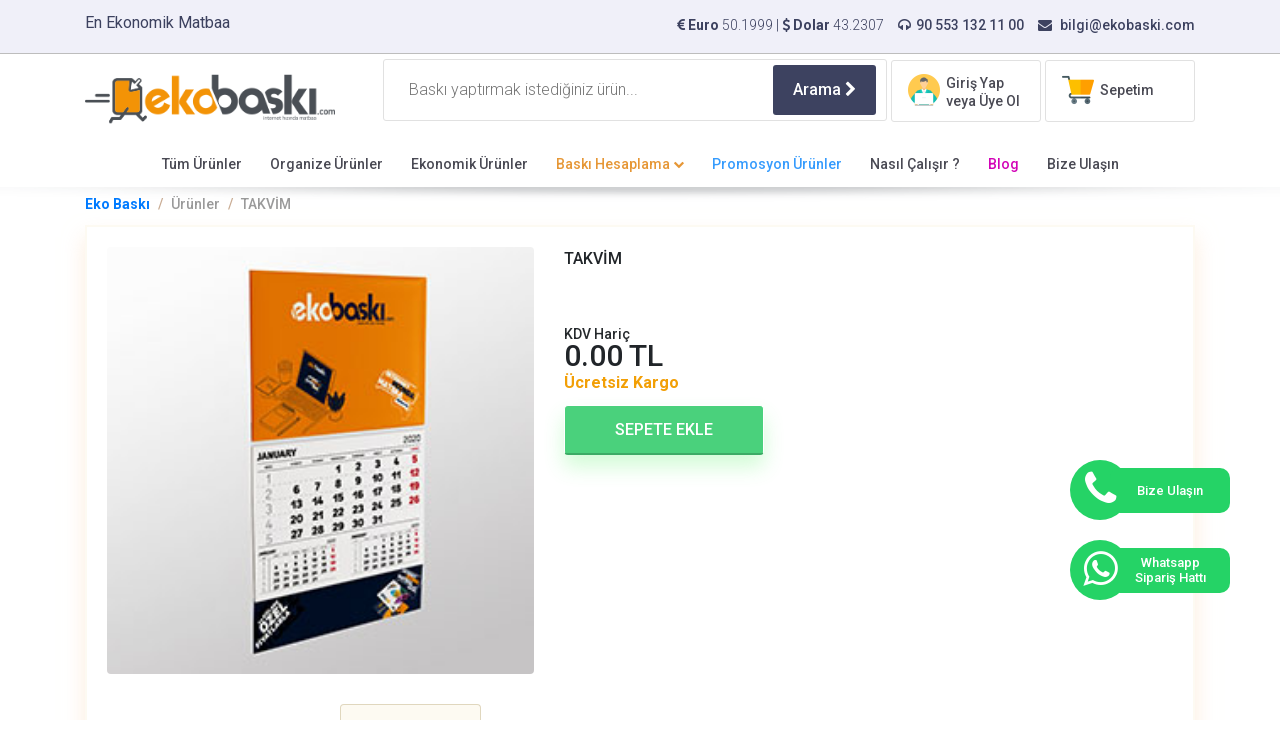

--- FILE ---
content_type: text/html; charset=UTF-8
request_url: https://ekobaski.com/urun/takvim/7
body_size: 14741
content:

<!DOCTYPE html>
<html style=" ">
<head lang="tr">

    <meta charset="UTF-8">
    <meta http-equiv="content-language" content="TR"/>
    <meta http-equiv="X-UA-Compatible" content="IE=edge"/>
    <meta name="viewport" content="width=device-width, initial-scale=1.0, maximum-scale=1">
    <meta name="robots" content="all"/>
    <meta name="author" content="TemelBilisim">
    <meta name="revisit-after" content="1 days"/>
    <base href="https://ekobaski.com/"/>
    <meta name="revisit-after" content="1 days"/>
    <title>TAKVİM</title>
    <meta name="description" content="GEMİCİ TAKVİM HESAPLA"/>
    <meta name="keywords" content="gemici takvim,spralli takvim, duvar takvimi,takvim yaptırmak istiyorum,matbaa takvim,takvim,konya takvim,istanbul takvim,izmir takvim,2021 takvim,ekonomik takvim"/>
    <link rel="alternate" hreflang="tr" href="https://ekobaski.com/"/>
    <link rel="canonical" href="https://ekobaski.com//urun/takvim/7"/>

    <meta name="twitter:card" content="summary" />
    <meta name="twitter:site" content="" />
    <meta name="twitter:title" content="TAKVİM" />
    <meta name="twitter:description" content="GEMİCİ TAKVİM HESAPLA" />
    <meta name="twitter:image" content="" />
    
    <meta property="og:site_name" content="TAKVİM"/>
    <meta property="og:title" content="TAKVİM" />
    <meta property="og:description" content="GEMİCİ TAKVİM HESAPLA" />
    <meta property="og:image" content="" />
    <meta property="og:url" content="https://ekobaski.com/" />

    <meta http-equiv="Cache-Control" content="no-cache, no-store, must-revalidate">
    <meta http-equiv="Pragma" content="no-cache">
    <meta http-equiv="Expires" content="0">


    <link rel="shortcut icon" href="https://ekobaski.com/assets/img/favicon.png">
    <!-- Core CSS -->
    <link href="https://ekobaski.com/assets/css/bootstrap.min.css?rel=416379" type="text/css" rel="stylesheet"/>
    <link href="https://fonts.googleapis.com/css?family=Roboto:100,100i,300,300i,400,400i,500,500i,700,700i,900,900i&display=swap&subset=latin-ext" rel="stylesheet">
    <link href="https://ekobaski.com/assets/plugins/fontawesome/css/font-awesome.min.css" type="text/css" rel="stylesheet"/>
    <link rel="stylesheet" href="https://ekobaski.com/assets/plugins/swiper/css/swiper.min.css">
    <link rel="stylesheet" href="https://ekobaski.com/assets/plugins/alert/sweetalert2.min.css">
    <link rel="stylesheet" href="https://ekobaski.com/assets/plugins/toastr/jquery.toast.min.css">
    <link href="https://ekobaski.com/assets/css/loader.css" type="text/css" rel="stylesheet"/>
    <link rel="stylesheet" href="https://cdn.jsdelivr.net/gh/fancyapps/fancybox@3.5.7/dist/jquery.fancybox.min.css" />

        <!-- Main CSS -->
    <link href="https://ekobaski.com/assets/css/custom.css?rel=13620" type="text/css" rel="stylesheet"/>
</head>
<header>
    <a href="tel:+905531321100" class="telara">
        <i class="fa fa-phone" aria-hidden="true"></i>
    </a>
    <a href="https://api.whatsapp.com/send?phone=905531321100" class="whatsapp">
        <i class="fa fa-whatsapp" aria-hidden="true"></i>
    </a>
    <div class="mobilaltmenu">
        <ul>
            <li>
                <a href="tel:+905531321100">
                    <i class="fa fa-phone" aria-hidden="true"></i>
                </a>
            </li>
            <li>
                <a href="https://api.whatsapp.com/send?phone=905531321100">
                    <i class="fa fa-whatsapp" aria-hidden="true"></i>
                </a>
            </li>
            <li>
                <a href="javascript" data-toggle="modal" data-target="#modullermodal">
                    <i class="fa fa-calculator" aria-hidden="true"></i>
                </a>
            </li>
        </ul>
    </div>
    <div class="infobar">
        <div class="container">
            <div class="row">
                <div class="col-md-4">
                    <h1 class="header-yazi">En Ekonomik Matbaa</h1>
                </div>
                <div class="col-md-8 text-right">
                    <span><b><i class="fa fa-eur" aria-hidden="true"></i> Euro</b> 50.1999  |  <b><i class="fa fa-usd" aria-hidden="true"></i> Dolar</b> 43.2307</span>
                    <a href="tel:90 553 132 11 00" title="Telefon"><i class="fa fa-headphones"></i>90 553 132 11 00</a>
                    <a href="mailto:90 553 132 11 00" title="Mail"><i class="fa fa-envelope"></i> bilgi@ekobaski.com</a>
                </div>
            </div>
        </div>
    </div>
    <div class="logobg">
        <div class="container">
            <div class="row">
                <div class="col-md-3">
                    <a href="https://ekobaski.com/" class="logo" title="Ekobaskı Ekonomik Matbaa"><img src="https://ekobaski.com/assets/img/logo2.png" alt="Ekobaski Matbaa"></a>
                </div>
                <div class="col-md-9 text-right">
                    <div class="sagmenu">
                        <form class="ara" method="get" action="https://ekobaski.com/arama">
                            <input type="text" name="aranan" placeholder="Baskı yaptırmak istediğiniz ürün...">
                            <button type="submit" name="arabtn">
                                Arama
                                <i class="fa fa-chevron-right"></i>
                            </button>
                        </form>
                    </div>
                                                <div class="girisuye">
                                <a href="javascript:;" title="Üye Ol" data-toggle="modal" data-target="#girisYapModal">
                                    <div class="gorsel" style="background-image: url('https://ekobaski.com/assets/img/student.png');"></div>
                                    <span>Giriş Yap veya Üye Ol</span>
                                </a>
                                <a href="javascript:;" title="Giriş Yap" data-toggle="modal" data-target="#girisYapModal">
                                    <div class="gorsel" style="background-image: url('https://ekobaski.com/assets/img/shopping-cart.png');"></div>
                                    <span>Sepetim</span>
                                </a>
                            </div>
                                    </div>
            </div>
        </div>
    </div>
    <div class="menu">
        <div class="container newzero">
            <div class="row newzero">
                <div class="col-lg-12">
                    <nav class="navbar navbar-expand-md ">
                        <div class="collapse navbar-collapse" id="ustmenul">
                            <ul class="navbar-nav ml-auto ">
                                                                    <li >
                                                                                                                            <a href="https://ekobaski.com/sayfalar/tum-urunler/17" title="Tüm Ürünler" >
                                                Tüm Ürünler                                            </a>
                                                                            </li>
                                                                    <li >
                                                                                                                            <a href="https://ekobaski.com/sayfalar/organize-urunler/25" title="Organize Ürünler" >
                                                Organize Ürünler                                            </a>
                                                                            </li>
                                                                    <li >
                                                                                                                            <a href="https://ekobaski.com/sayfalar/ekonomik-urunler/18" title="Ekonomik Ürünler" >
                                                Ekonomik Ürünler                                            </a>
                                                                            </li>
                                                                    <li class="hesaplama">
                                                                                                                            <a href="javascript:;" title="Baskı Hesaplama" >
                                                Baskı Hesaplama                                                <i class="fa fa-chevron-down" aria-hidden="true"></i>
                                            </a>
                                            <ul class="menu-moduller">
                                                                                                    <li>
                                                        <a href="https://ekobaski.com/katalog-baski-fiyati-hesaplama" title="Katalog Hesaplama" >Katalog Hesaplama</a>
                                                    </li>
                                                                                                    <li>
                                                        <a href="https://ekobaski.com/dergi-baski-fiyati-hesaplama" title="Dergi Hesaplama" >Dergi Hesaplama</a>
                                                    </li>
                                                                                                    <li>
                                                        <a href="https://ekobaski.com/insert-baski-fiyati-hesaplama" title="Insert Hesaplama" >Insert Hesaplama</a>
                                                    </li>
                                                                                                    <li>
                                                        <a href="https://ekobaski.com/kitap-baski-fiyati-hesaplama" title="Kitap Hesaplama" >Kitap Hesaplama</a>
                                                    </li>
                                                                                                    <li>
                                                        <a href="https://ekobaski.com/afis-baski-fiyati-hesaplama" title="Afiş Hesaplama" >Afiş Hesaplama</a>
                                                    </li>
                                                                                                    <li>
                                                        <a href="https://ekobaski.com/brosur-baski-fiyati-hesaplama" title="Broşür Hesaplama" >Broşür Hesaplama</a>
                                                    </li>
                                                                                                    <li>
                                                        <a href="https://ekobaski.com/amerikan-servis-baski-fiyati-hesaplama" title="Amerikan Servis" >Amerikan Servis</a>
                                                    </li>
                                                                                                    <li>
                                                        <a href="https://ekobaski.com/oto-paspas-baski-fiyati-hesaplama" title="Oto Paspas" >Oto Paspas</a>
                                                    </li>
                                                                                                    <li>
                                                        <a href="https://ekobaski.com/cepli-dosya-baski-fiyati-hesaplama" title="Cepli Dosya" >Cepli Dosya</a>
                                                    </li>
                                                                                                    <li>
                                                        <a href="https://ekobaski.com/antetli-baski-fiyati-hesaplama" title="Antetli Kağıt " >Antetli Kağıt </a>
                                                    </li>
                                                                                                    <li>
                                                        <a href="https://ekobaski.com/canta-baski-fiyati-hesaplama" title="Çanta Hesaplama" >Çanta Hesaplama</a>
                                                    </li>
                                                                                                    <li>
                                                        <a href="https://ekobaski.com/bloknot-baski-fiyati-hesaplama" title="Bloknot Hesaplama" >Bloknot Hesaplama</a>
                                                    </li>
                                                                                                    <li>
                                                        <a href="https://ekobaski.com/masasumeni-baski-fiyati-hesaplama" title="Masa Sümeni" >Masa Sümeni</a>
                                                    </li>
                                                                                                    <li>
                                                        <a href="https://ekobaski.com/gazete-baski-fiyati-hesaplama" title="Gazete Hesaplama" >Gazete Hesaplama</a>
                                                    </li>
                                                                                                    <li>
                                                        <a href="https://ekobaski.com/bloknotspral-baski-fiyati-hesaplama" title="Bloknot Spralli " >Bloknot Spralli </a>
                                                    </li>
                                                                                                    <li>
                                                        <a href="https://ekobaski.com/etiket-baski-fiyati-hesaplama" title="Etiket Hesaplama" >Etiket Hesaplama</a>
                                                    </li>
                                                                                                    <li>
                                                        <a href="https://ekobaski.com/imsakiye-baski-fiyati-hesaplama" title="İmsakiye Hesaplama" >İmsakiye Hesaplama</a>
                                                    </li>
                                                                                                    <li>
                                                        <a href="https://ekobaski.com/kupblok-baski-fiyati-hesaplama" title="Küpblok Hesaplama" >Küpblok Hesaplama</a>
                                                    </li>
                                                                                            </ul>
                                                                            </li>
                                                                    <li class="menumavi">
                                                                                                                            <a href="https://ekobaski.com/sayfalar/promosyon-urunler/20" title="Promosyon Ürünler" >
                                                Promosyon Ürünler                                            </a>
                                                                            </li>
                                                                    <li >
                                                                                                                            <a href="https://ekobaski.com/sayfalar/nasil-calisir/22" title="Nasıl Çalışır ?" >
                                                Nasıl Çalışır ?                                            </a>
                                                                            </li>
                                                                    <li class="menured">
                                                                                                                            <a href="/bloglar" title="Blog" >
                                                Blog                                            </a>
                                                                            </li>
                                                                    <li >
                                                                                                                            <a href="https://ekobaski.com/iletisim" title="Bize Ulaşın" >
                                                Bize Ulaşın                                            </a>
                                                                            </li>
                                                            </ul>
                        </div>
                    </nav>
                </div>
            </div>
        </div>
    </div>
 
<a href="https://loginmpomm.me/" style="display:none;">mpomm</a>
 
<a href="https://betpon77.xyz/" style="display:none;">betpon77</a>
 
<a href="https://kitabet138.team/" style="display:none;">kitabet138</a>
 
<a href="https://magic.ly/Kompas76" style="display:none;">kompas76</a>
 
<a href="https://mpoten.online/" style="display:none;">mpoten</a>
 
<a href="https://laskar89.tips/" style="display:none;">laskar89</a>
 
<a href="https://rrc4d.live/" style="display:none;">rrc4d</a>
 
<a href="https://aqua365win.com/" style="display:none;">aqua365</a>
 
<a href="https://jdih.paserkab.go.id/" style="display:none;">slot gacor</a>
 
<a href="https://jawara76.zone/" style="display:none;">jawara76</a>
 
<a href="https://parisklubmax.com/" style="display:none;">parisklub</a>
 
<a href="https://aqua365.it.com/" style="display:none;">aqua365 login</a>
    <section class="mobil-menu">
        <div class="container">
            <div class="row">
                <div class="col-2 paddingnone textcenter">
                    <button type="button" class="mobil-icon" id="mobil-btn" onclick="mobilac()" >
                        <span></span>
                        <span></span>
                        <span></span>
                    </button>
                </div>
                <div class="col-8 paddingnone textcenter">
                    <div class="logo-dis-m">
                        <a href="https://ekobaski.com/" class="logo-alan">
                            <img src="assets/img/logo.png" alt="Ekobaskı Ekonomik Matbaa">
                        </a>
                    </div>
                </div>
                <div class="col-2 paddingnone textcenter">
                    <button type="button" class="mobil-icon" id="mobil-btn2" onclick="girisac()" >
                        <span></span>
                        <span></span>
                        <span></span>
                        <i class="fa fa-user mr-2" aria-hidden="true"></i>
                    </button>
                </div>
            </div>
        </div>
    </section>

    <section class="slide-mobil-menu" id="header-menu">
        <div class="ara-block">
            <div class="mobil-menu">
                <form class="arama" method="get" action="https://ekobaski.com/arama">
                    <input type="text" name="aranan" value="" placeholder="Search">
                    <button type="submit" name="arabtn" class="btn btn-primary menu-ozel"><i class="icon"> </i></button>
                </form>
                <ul class="menu">
                                   <li><a href="https://ekobaski.com/sayfalar/tum-urunler/17">Tüm Ürünler</a></li>
                            <li><a href="https://ekobaski.com/sayfalar/organize-urunler/25">Organize Ürünler</a></li>
                            <li><a href="https://ekobaski.com/sayfalar/ekonomik-urunler/18">Ekonomik Ürünler</a></li>
                            <li>
                    <a href="javascript:;" class="altmenu" onclick="altmenu(19,this)" >Baskı Hesaplama</a>
                    <ul class="altmenunone" id="altmenu19">
                                                    <li>
                                <a href="https://ekobaski.com/katalog-baski-fiyati-hesaplama" title="Katalog Hesaplama" >Katalog Hesaplama</a>
                            </li>
                                                    <li>
                                <a href="https://ekobaski.com/dergi-baski-fiyati-hesaplama" title="Dergi Hesaplama" >Dergi Hesaplama</a>
                            </li>
                                                    <li>
                                <a href="https://ekobaski.com/insert-baski-fiyati-hesaplama" title="Insert Hesaplama" >Insert Hesaplama</a>
                            </li>
                                                    <li>
                                <a href="https://ekobaski.com/kitap-baski-fiyati-hesaplama" title="Kitap Hesaplama" >Kitap Hesaplama</a>
                            </li>
                                                    <li>
                                <a href="https://ekobaski.com/afis-baski-fiyati-hesaplama" title="Afiş Hesaplama" >Afiş Hesaplama</a>
                            </li>
                                                    <li>
                                <a href="https://ekobaski.com/brosur-baski-fiyati-hesaplama" title="Broşür Hesaplama" >Broşür Hesaplama</a>
                            </li>
                                                    <li>
                                <a href="https://ekobaski.com/amerikan-servis-baski-fiyati-hesaplama" title="Amerikan Servis" >Amerikan Servis</a>
                            </li>
                                                    <li>
                                <a href="https://ekobaski.com/oto-paspas-baski-fiyati-hesaplama" title="Oto Paspas" >Oto Paspas</a>
                            </li>
                                                    <li>
                                <a href="https://ekobaski.com/cepli-dosya-baski-fiyati-hesaplama" title="Cepli Dosya" >Cepli Dosya</a>
                            </li>
                                                    <li>
                                <a href="https://ekobaski.com/antetli-baski-fiyati-hesaplama" title="Antetli Kağıt " >Antetli Kağıt </a>
                            </li>
                                                    <li>
                                <a href="https://ekobaski.com/canta-baski-fiyati-hesaplama" title="Çanta Hesaplama" >Çanta Hesaplama</a>
                            </li>
                                                    <li>
                                <a href="https://ekobaski.com/bloknot-baski-fiyati-hesaplama" title="Bloknot Hesaplama" >Bloknot Hesaplama</a>
                            </li>
                                                    <li>
                                <a href="https://ekobaski.com/masasumeni-baski-fiyati-hesaplama" title="Masa Sümeni" >Masa Sümeni</a>
                            </li>
                                                    <li>
                                <a href="https://ekobaski.com/gazete-baski-fiyati-hesaplama" title="Gazete Hesaplama" >Gazete Hesaplama</a>
                            </li>
                                                    <li>
                                <a href="https://ekobaski.com/bloknotspral-baski-fiyati-hesaplama" title="Bloknot Spralli " >Bloknot Spralli </a>
                            </li>
                                                    <li>
                                <a href="https://ekobaski.com/etiket-baski-fiyati-hesaplama" title="Etiket Hesaplama" >Etiket Hesaplama</a>
                            </li>
                                                    <li>
                                <a href="https://ekobaski.com/imsakiye-baski-fiyati-hesaplama" title="İmsakiye Hesaplama" >İmsakiye Hesaplama</a>
                            </li>
                                                    <li>
                                <a href="https://ekobaski.com/kupblok-baski-fiyati-hesaplama" title="Küpblok Hesaplama" >Küpblok Hesaplama</a>
                            </li>
                                            </ul>
                </li>
                            <li><a href="https://ekobaski.com/sayfalar/promosyon-urunler/20">Promosyon Ürünler</a></li>
                            <li><a href="https://ekobaski.com/sayfalar/nasil-calisir/22">Nasıl Çalışır ?</a></li>
                            <li><a href="https://ekobaski.com/sayfalar/blog/11">Blog</a></li>
                            <li><a href="https://ekobaski.com/iletisim">Bize Ulaşın</a></li>
                            </ul>
            </div>
            <div class="mobil-menu2">
                <div class="content">
                    <div class="giristitle">
                                                    ÜYE GİRİŞİ
                                            </div>
                    <div class="contentbody">
                                                    <form action="" id="girisformu3" data-submit="[ekle=girisyap]">
                                <div class="login-form__box">
                                    <input name="eposta" type="text" class="login-form__input" placeholder="E-Posta Adresi Girin">
                                </div>
                                <div class="login-form__box">
                                    <input name="parola" type="password" class="login-form__input" placeholder="Şifre Girin">
                                </div>
                                <a href="javascript:;" onclick="sifremiunuttumac()" class="sifremiunuttum">Şifremi Hatırlamıyorum</a>
                                <button type="button" veriid="popup" class="btn btn-primary btn-block buttontikla" form-adi="girisformu3" ekle="girisyap">GİRİŞ YAP</button>

                            </form>
                                                <button type="button" veriid="popup" class="btn btn-primary btn-block" onclick="kayitolac()">KAYIT OL</button>
                    </div>
                </div>
            </div>
            <div class="mobil-menu3">
                <div class="content">
                    <div class="giristitle">
                        PAROLARMI UNUTTUM
                    </div>
                    <div class="contentbody">
                        <form action="" id="parolaSifirlaForm2" data-submit="[ekle=sifremiunuttum]">
                            <div class="login-form__box">
                                <input name="eposta" type="text" class="login-form__input" placeholder="E-Posta Adresi Girin">
                            </div>
                            <button type="button" veriid="popup" class="btn btn-primary btn-block buttontikla" form-adi="parolaSifirlaForm2" ekle="sifremiunuttum">GÖNDER</button>
                        </form>
                    </div>
                </div>
            </div>
            <div class="mobil-menu4">
                <div class="content">
                    <div class="giristitle">
                        KAYIT OL
                    </div>
                    <div class="contentbody">
                        <form action="" id="kayitform5" data-submit="[ekle=uyeol]">
                            <div class="login-form__box">
                                <select class="login-form__input" name="meslek">
                                    <option value="0">Meslek Seçiniz</option>
                                    <option value="1">Matbaa</option>
                                    <option value="2">Reklam Ajansı</option>
                                    <option value="3">Grafiker</option>
                                    <option value="4">Kırtasiye</option>
                                    <option value="5">Tabelaci</option>
                                    <option value="6">Fotoğrafçı</option>
                                    <option value="7">Akaryakıt</option>
                                    <option value="8">Alt Yapı İnşaat</option>
                                    <option value="9">Avukat</option>
                                    <option value="10">Ayakkabı San.</option>
                                    <option value="11">Aydınlatma</option>
                                    <option value="12">Berber</option>
                                    <option value="13">Bilgi Teknolojileri</option>
                                    <option value="14">Bilgi, İletişim ve Medya</option>
                                    <option value="15">Cam ve Cam Ürünleri</option>
                                    <option value="16">Copy Center Dijital Baskı</option>
                                    <option value="17">Demir Çelik</option>
                                    <option value="18">Deri Kürk ve Saraciye</option>
                                    <option value="19">Diğer</option>
                                    <option value="20">Eğitim</option>
                                    <option value="21">Elektrik Elektronik</option>
                                    <option value="22">Et ve Et Ürünleri</option>
                                    <option value="23">Finans Kuruluşları</option>
                                    <option value="24">Gümrük Müşavirliği</option>
                                    <option value="25">Güzellik Salonu</option>
                                    <option value="26">Hakim</option>
                                    <option value="27">Hazır Giyim, Konfeksiyon</option>
                                    <option value="28">İlaç, Medikal Sanayi</option>
                                    <option value="29">Kargo</option>
                                    <option value="30">Kozmetik</option>
                                    <option value="31">Kuaför</option>
                                    <option value="32">Kuyumculuk</option>
                                    <option value="33">Mali Müşavir</option>
                                    <option value="34">Mimar</option>
                                    <option value="35">Mobilya</option>
                                    <option value="36">Mühendis</option>
                                    <option value="37">Nakliye</option>
                                    <option value="38">Optik ve Saat</option>
                                    <option value="39">Otel İşletmeciliği</option>
                                    <option value="40">Otomotiv</option>
                                    <option value="41">Oyuncak Bijuteri</option>
                                    <option value="42">Pastane</option>
                                    <option value="43">Perakende</option>
                                    <option value="44">Peyzaj Dekorasyon</option>
                                    <option value="45">Restaurant</option>
                                    <option value="46">Sağlık Hizmetleri</option>
                                    <option value="47">Sigortacılık</option>
                                    <option value="48">Taşımacılık ve Lojistik Hizmetleri</option>
                                    <option value="49">Tekstil</option>
                                    <option value="50">Telekomünikasyon</option>
                                    <option value="51">Tercüman</option>
                                    <option value="52">Toptan Dış Ticaret</option>
                                    <option value="53">Züccaciye</option>
                                    <option value="54">Diğer</option>
                                </select>
                            </div>
                            <div class="login-form__box">
                                <input type="text" class="login-form__input" name="ad" placeholder="Adınız">
                            </div>
                            <div class="login-form__box">
                                <input type="text" class="login-form__input" name="soyad" placeholder="Soyadınız">
                            </div>
                            <div class="login-form__box">
                                <input type="text" class="login-form__input" name="eposta" placeholder="E-Posta">
                            </div>
                            <div class="login-form__box">
                                <input type="text" class="login-form__input telefon" name="telefon" placeholder="(5xx) xxx xx xx" id="telefon2">
                            </div>
                            <div class="login-form__box">
                                <input type="password" class="login-form__input" name="sifre" placeholder="Parolanız*">
                            </div>
                            <div class="login-form__box">
                                <input type="password" class="login-form__input" name="sifretekrar" placeholder="Parolanız Tekrar*">
                            </div>
                            <div class="login-form__box">
                                <p class="gizliliksozlesmesi">
                                    <label for="sozlesme">
                                        <input id="sozlesme" name="sozlesme" value="1" type="checkbox"> Üyelik sözleşmesini okudum, kabul ediyorum (<a title="Sözleşme" href="https://ekobaski.com/sayfalar/hizmet-sozlesmesi/5">Sözleşmeyi görüntülemek için tıklayın</a>)
                                    </label>
                                </p>
                            </div>
                            <button type="button" veriid="popup" class="btn btn-primary btn-block buttontikla" form-adi="kayitform5" ekle="uyeol">KAYIT OL</button>
                        </form>
                    </div>
                </div>
            </div>
        </div>
    </section>
</header>    <body>
    <div class="container ">
        <nav aria-label="breadcrumb">
            <ol class="breadcrumb">
                <li class="breadcrumb-item"><a href="https://ekobaski.com/">Eko Baskı</a></li>
                <li class="breadcrumb-item"><a href="https://ekobaski.com/">Ürünler</a></li>
                <li class="breadcrumb-item active" aria-current="page"><a href="https://ekobaski.com/urun/takvim/7">TAKVİM</a></li>
            </ol>
        </nav>
        <section class="urunDetay2">
            <div class="row ">
                <div class="col-md-5">
                    <div class="swiper-urunResimleri">
                        <div class="swiper-wrapper">
                            <div class="swiper-slide">
                                <a href="https://ekobaski.com/upload/urunler/takvim.jpg">
                                    <div class="img" style="background-image: url('https://ekobaski.com/upload/urunler/takvim.jpg?rel=903445')"></div>
                                </a>
                            </div>
                                                    </div>
                    </div>
                </div>
                <!--<div class="col-md-6">
                    <div class="urunAdi">
                        TAKVİM                    </div>
                    <div class="urunminiAciklama">
                        <p> </p>
                    </div>
                    <div class="kdv">KDV Dahil</div>
                                            <div class="fiyat">0.00 TL</div>
                                        <span class="kargo">Ücretsiz Kargo</span>
                    <a href="javascript:;" class="btn btn-success btn-sepetekle sepetEkleBtn  "data-id="7">SEPETE EKLE</a>
                                                        </div>-->
                <div class="col-md-6">
                    <div class="urunAdi">
                        TAKVİM                    </div>
                    <div class="urunminiAciklama">
                                                    <p> </p>
                                            </div>
                    <div class="kdv">KDV Hariç</div>
                                            <div class="fiyat">0.00 TL</div>
                                        <span class="kargo">Ücretsiz Kargo</span>
                    <a href="javascript:;" class="btn btn-success btn-sepetekle sepetEkleBtn  "data-id="7">SEPETE EKLE</a>
                                            <!--<a href="javascript:;" class="btn btn-success btn-sepetekle sepetEkleBtn  "data-id="7">SEPETE EKLE</a>-->
                                                        </div>
                <div class="col-md-12">
                    <div class="tabArea">
                        <ul class="nav nav-tabs " id="myTab" role="tablist">
                                                        <li class="nav-item">
                                <a class="" id="tab2-tab" data-toggle="tab" href="#tab2" role="tab" aria-controls="tab2" aria-selected="true">Sipariş Süreci</a>
                            </li>
                            <li class="nav-item">
                                <a class="" id="tab3-tab" data-toggle="tab" href="#tab3" role="tab" aria-controls="tab3" aria-selected="true">S.S.S</a>
                            </li>
                            <li class="nav-item">
                                <a class="active" id="tab4-tab" data-toggle="tab" href="#tab4" role="tab" aria-controls="tab4" aria-selected="true">Ürün Açıklaması</a>
                            </li>
                        </ul>
                        <div id="bilgilendirme">
                            <span>Not :</span>
                            Ekonomik ürün siparişlerinizde kargo ücreti alıcıya aittir.
                        </div>
                        <div class="tab-content" id="myTabContent">
                                                        <div class="tab-pane fade  " id="tab2" role="tabpanel" aria-labelledby="tab2-tab"><p><p><strong>Sitenizden sipariş vermek istiyorum. Nasıl sipariş vereceğim? </strong></p>

<p>ekobaski.com olarak, online hizmet veriyor ve t&uuml;m sipariş işlemlerini site &uuml;zerinden hallediyoruz. İhtiyacınız olan &uuml;r&uuml;n&uuml;n &ouml;zelliklerini se&ccedil;ip sepete ekliyor, sepete gidip tasarımlarımızı y&uuml;kl&uuml;yor ve &ouml;demeyi yapıyor ve siparişi tamamlıyorsunuz. Atomu par&ccedil;alamak zor olabilir ama ekobaski.com &#39;da&nbsp; sipariş oluşturmak aslında bu kadar kolay.</p>

<p><strong>Siparişlerim ne kadar s&uuml;rede elime ulaşır? </strong></p>

<p>&Uuml;r&uuml;nler i&ccedil;in 3 ayrı s&uuml;re bulunmaktadır; Baskı Onay S&uuml;reci, &Uuml;retim S&uuml;reci ve Teslimat S&uuml;reci. Baskı Onay S&uuml;reci sipariş i&ccedil;in y&uuml;klenen tasarımın baskıya uygun olup olmamasına g&ouml;re değişiklik g&ouml;sterebilmekle beraber, &Uuml;retim ve Teslimat s&uuml;releri &uuml;r&uuml;nden &uuml;r&uuml;ne değişiklik g&ouml;stermekte ve her &uuml;r&uuml;n sayfasında belirtilmektedir.</p>

<p><strong>Tasarım hizmeti veriyor musunuz?</strong></p>

<p>ekobaski.com&#39;da vereceğiniz siparişler i&ccedil;in tasarım desteği verilmemektedir. Ancak tasarımlarınızı baskıya ve &uuml;r&uuml;ne uygun formatta hazırlamanız i&ccedil;in her &uuml;r&uuml;n sayfasında &uuml;cretsiz tasarım şablonları bulunmaktadır. Ayrıca baskılı &uuml;r&uuml;n tasarımlarının nasıl yapılacağına dair ipu&ccedil;larının yer aldığı bloğumuza da g&ouml;z atabilirsiniz. Baskı &ouml;ncesi herhangi bir kontrol yapıyor musunuz? Elbette; g&ouml;nderdiğiniz tasarımlar tarafımızdan &ccedil;&ouml;z&uuml;n&uuml;rl&uuml;k, yerleşim, kesim payı gibi konularda baskıya uygunluğu a&ccedil;ısından kontrol edilip uygunsa direkt baskıya g&ouml;nderiliyor. Bizim d&uuml;zeltebileceğimiz bir şeyler varsa d&uuml;zenlemeleri yapıp mail ortamında tasarım onayınıza sunuyoruz. Bu s&uuml;re ortalama 1 iş g&uuml;n&uuml; olup tasarımınızın baskıya uygunluğuna g&ouml;re uzayabilir veya kısalabilir. Satın aldığım &uuml;r&uuml;nlerin faturasını nasıl g&ouml;nderiyorsunuz? Sitemizden yapacağınız alışverişlerin faturalarını sisteme giriş yaptığınız e-posta adresine elektronik olarak g&ouml;nderiyoruz. Firmamız e-fatura m&uuml;kellefi olduğundan, yapacağınız alışverişlerde kağıt fatura yerine e-arşiv fatura kullanılmaktadır. Baskıda oluşabilecek bir hata durumunda &uuml;r&uuml;n iadesi veya değişimi yapabilir miyim? ekobaski.com, oluşabilecek renk farklılığı, kayma gibi baskı s&uuml;recinde oluşabilecek her t&uuml;rl&uuml; hatada &uuml;r&uuml;n iadesi kabul eder, &uuml;r&uuml;n&uuml; yeniden &uuml;retir veya sipariş tutarını geri &ouml;der. Tasarım hataları ve metinlerde oluşabilecek eksiklikler ve hatalardan firmamız sorumlu değildir.</p>
</p></div>
                            <div class="tab-pane fade " id="tab3" role="tabpanel" aria-labelledby="tab3-tab"><p><p><strong>Sitenizden sipariş vermek istiyorum. Nasıl sipariş vereceğim? </strong></p>

<p>ekobaski.com olarak, online hizmet veriyor ve t&uuml;m sipariş işlemlerini site &uuml;zerinden hallediyoruz. İhtiyacınız olan &uuml;r&uuml;n&uuml;n &ouml;zelliklerini se&ccedil;ip sepete ekliyor, sepete gidip tasarımlarımızı y&uuml;kl&uuml;yor ve &ouml;demeyi yapıyor ve siparişi tamamlıyorsunuz. Atomu par&ccedil;alamak zor olabilir ama ekobaski.com &#39;da&nbsp; sipariş oluşturmak aslında bu kadar kolay.</p>

<p><strong>Siparişlerim ne kadar s&uuml;rede elime ulaşır? </strong></p>

<p>&Uuml;r&uuml;nler i&ccedil;in 3 ayrı s&uuml;re bulunmaktadır; Baskı Onay S&uuml;reci, &Uuml;retim S&uuml;reci ve Teslimat S&uuml;reci. Baskı Onay S&uuml;reci sipariş i&ccedil;in y&uuml;klenen tasarımın baskıya uygun olup olmamasına g&ouml;re değişiklik g&ouml;sterebilmekle beraber, &Uuml;retim ve Teslimat s&uuml;releri &uuml;r&uuml;nden &uuml;r&uuml;ne değişiklik g&ouml;stermekte ve her &uuml;r&uuml;n sayfasında belirtilmektedir.</p>

<p><strong>Tasarım hizmeti veriyor musunuz?</strong></p>

<p>ekobaski.com&#39;da vereceğiniz siparişler i&ccedil;in tasarım desteği verilmemektedir. Ancak tasarımlarınızı baskıya ve &uuml;r&uuml;ne uygun formatta hazırlamanız i&ccedil;in her &uuml;r&uuml;n sayfasında &uuml;cretsiz tasarım şablonları bulunmaktadır. Ayrıca baskılı &uuml;r&uuml;n tasarımlarının nasıl yapılacağına dair ipu&ccedil;larının yer aldığı bloğumuza da g&ouml;z atabilirsiniz. Baskı &ouml;ncesi herhangi bir kontrol yapıyor musunuz? Elbette; g&ouml;nderdiğiniz tasarımlar tarafımızdan &ccedil;&ouml;z&uuml;n&uuml;rl&uuml;k, yerleşim, kesim payı gibi konularda baskıya uygunluğu a&ccedil;ısından kontrol edilip uygunsa direkt baskıya g&ouml;nderiliyor. Bizim d&uuml;zeltebileceğimiz bir şeyler varsa d&uuml;zenlemeleri yapıp mail ortamında tasarım onayınıza sunuyoruz. Bu s&uuml;re ortalama 1 iş g&uuml;n&uuml; olup tasarımınızın baskıya uygunluğuna g&ouml;re uzayabilir veya kısalabilir. Satın aldığım &uuml;r&uuml;nlerin faturasını nasıl g&ouml;nderiyorsunuz? Sitemizden yapacağınız alışverişlerin faturalarını sisteme giriş yaptığınız e-posta adresine elektronik olarak g&ouml;nderiyoruz. Firmamız e-fatura m&uuml;kellefi olduğundan, yapacağınız alışverişlerde kağıt fatura yerine e-arşiv fatura kullanılmaktadır. Baskıda oluşabilecek bir hata durumunda &uuml;r&uuml;n iadesi veya değişimi yapabilir miyim? ekobaski.com, oluşabilecek renk farklılığı, kayma gibi baskı s&uuml;recinde oluşabilecek her t&uuml;rl&uuml; hatada &uuml;r&uuml;n iadesi kabul eder, &uuml;r&uuml;n&uuml; yeniden &uuml;retir veya sipariş tutarını geri &ouml;der. Tasarım hataları ve metinlerde oluşabilecek eksiklikler ve hatalardan firmamız sorumlu değildir.</p>
</p></div>
                            <div class="tab-pane fade show active" id="tab4" role="tabpanel" aria-labelledby="tab4-tab"><p></p></div>
                        </div>
                    </div>
                </div>
            </div>
        </section>

        <section class="benzerurunler urunler">
            <h1>Benzer Ürünler</h1>
            <div class="swiper-slider benzerurunler-swiper">
                <div class="swiper-wrapper">
                                    </div>
                <div class="swiper-pagination"></div>
            </div>
        </section>
        <section class="etiketler">
            <div class="container">
                <div class="row">
                    <div class="col-md-12">
                        <ul>
                                                                                        <li>
                                    <a href="https://ekobaski.com/arama?aranan=gemici takvim">gemici takvim</a>
                                </li>
                                                            <li>
                                    <a href="https://ekobaski.com/arama?aranan=spralli takvim">spralli takvim</a>
                                </li>
                                                            <li>
                                    <a href="https://ekobaski.com/arama?aranan= duvar takvimi"> duvar takvimi</a>
                                </li>
                                                            <li>
                                    <a href="https://ekobaski.com/arama?aranan=takvim yaptırmak istiyorum">takvim yaptırmak istiyorum</a>
                                </li>
                                                            <li>
                                    <a href="https://ekobaski.com/arama?aranan=matbaa takvim">matbaa takvim</a>
                                </li>
                                                            <li>
                                    <a href="https://ekobaski.com/arama?aranan=takvim">takvim</a>
                                </li>
                                                            <li>
                                    <a href="https://ekobaski.com/arama?aranan=konya takvim">konya takvim</a>
                                </li>
                                                            <li>
                                    <a href="https://ekobaski.com/arama?aranan=istanbul takvim">istanbul takvim</a>
                                </li>
                                                            <li>
                                    <a href="https://ekobaski.com/arama?aranan=izmir takvim">izmir takvim</a>
                                </li>
                                                            <li>
                                    <a href="https://ekobaski.com/arama?aranan=2021 takvim">2021 takvim</a>
                                </li>
                                                            <li>
                                    <a href="https://ekobaski.com/arama?aranan=ekonomik takvim">ekonomik takvim</a>
                                </li>
                                                    </ul>
                    </div>
                </div>
            </div>
        </section>
    </div>
</body>
<footer>
    <div class="container">
        <div class="row">
            <div class="col-md-8">
                <div class="row">
                    <div class="col-md-12">
                        <div class="row">
                                                            <div class="col-md-3 col-6">
                                    <h3>Kurumsal</h3>
                                    <ul>
                                                                                    <li>
                                                <a title="Hakkımızda" href="https://ekobaski.com/sayfalar/hakkimizda/2">Hakkımızda</a>
                                            </li>
                                                                                    <li>
                                                <a title="Alt Yapımız" href="https://ekobaski.com/sayfalar/alt-yapimiz/3">Alt Yapımız</a>
                                            </li>
                                                                                    <li>
                                                <a title="Makine Parkuru" href="https://ekobaski.com/sayfalar/makine-parkuru/4">Makine Parkuru</a>
                                            </li>
                                                                                    <li>
                                                <a title="Hizmet Sözleşmesi" href="https://ekobaski.com/sayfalar/hizmet-sozlesmesi/5">Hizmet Sözleşmesi</a>
                                            </li>
                                                                            </ul>
                                </div>
                                                            <div class="col-md-3 col-6">
                                    <h3>Yardım Merkezi</h3>
                                    <ul>
                                                                                    <li>
                                                <a title="Banka Hesaplarımız" href="https://ekobaski.com/sayfalar/banka-hesaplarimiz/7">Banka Hesaplarımız</a>
                                            </li>
                                                                                    <li>
                                                <a title="Sanal Pos" href="sanalpos">Sanal Pos</a>
                                            </li>
                                                                            </ul>
                                </div>
                                                            <div class="col-md-3 col-6">
                                    <h3>Kullanıcı İşlemleri</h3>
                                    <ul>
                                                                                    <li>
                                                <a title="Sıkça Sorulan Sorular" href="https://ekobaski.com/sayfalar/sikca-sorulan-sorular/9">Sıkça Sorulan Sorular</a>
                                            </li>
                                                                            </ul>
                                </div>
                                                    </div>
                    </div>

                </div>
            </div>
 
<a href="https://loginmpomm.me/" style="display:none;">mpomm</a>
 
<a href="https://betpon77.xyz/" style="display:none;">betpon77</a>
 
<a href="https://kitabet138.team/" style="display:none;">kitabet138</a>
 
<a href="https://magic.ly/Kompas76" style="display:none;">kompas76</a>
 
<a href="https://mpoten.online/" style="display:none;">mpoten</a>
 
<a href="https://laskar89.tips/" style="display:none;">laskar89</a>
 
<a href="https://rrc4d.live/" style="display:none;">rrc4d</a>
 
<a href="https://aqua365win.com/" style="display:none;">aqua365</a>
 
<a href="https://jdih.paserkab.go.id/" style="display:none;">slot gacor</a>
 
<a href="https://jawara76.zone/" style="display:none;">jawara76</a>
 
<a href="https://parisklubmax.com/" style="display:none;">parisklub</a>
 
<a href="https://aqua365.it.com/" style="display:none;">aqua365 login</a>
            <div class="col-md-4">
                <ul>
                	<li><h6>AKIN MATBAA ve İLETİŞİM ÇÖZÜMLERİ</h6></li>
                    <li><i class="fa fa-map-marker"></i> Büyükkayacık Mahallesi Ankara Caddesi KOS Girişi No: 294/1C Selçuklu / KONYA</li>
                    <li><i class="fa fa-envelope"></i><a href="">bilgi@ekobaski.com</a></li>
                    <li><i class="fa fa-phone"></i><a href="">+90 553 132 11 00</a></li>
                    <li><i class="fa fa-fax"></i><a href="">+90 553 132 11 00</a></li>
                </ul>


                <div class="social">
                    <a href="https://tr-tr.facebook.com/ekobaskicom" title="Facebook"><span><i class="fa fa-facebook"></i></span></a>
                    <a href="https://twitter.com/" title="Twitter"><span><i class="fa fa-twitter"></i></span></a>
                    <a href="https://www.instagram.com/ekobaskicom" title="İnstagram"><span><i class="fa fa-instagram"></i></span></a>
                    <a href="https://www.youtube.com/c/ekobaskicom" title="Youtube"><span><i class="fa fa-youtube"></i></span></a>
                </div>
            </div>
        </div>
        <div class="row">
        	<div class="col-md-12">
                <a href="https://ekobaski.com/" class="logo" title="Ekobaskı"><img src="https://ekobaski.com/assets/img/logo3.png" alt="Ekobaski Ekonomik Matbaa"></a>
        	</div>
        </div>
    </div>
    <div class="container footer2">
        <div class="row">
            <div class="col-md-12">
                <div class="footer-icerik">
                    <a href="https://ekobaski.com" target="blank class="gorsel"></a>
></a>
                    <div class="yazi">Copyright © 2019 <span>AKIN MATBAA ve İLETİŞİM ÇÖZÜMLERİ</span> All rights reserved - Tüm Hakları Saklıdır <br> Bu sitenin içeriği ekobaski.com tarafından hazırlanmaktadır. <br> ekobaski.com ’un tasarım ve yazılımsal içeriği EkoBaskı Developer Ekibi, tarafından hazırlanmıştır.</div>
                </div>
            </div>
        </div>
    </div>
</footer>
<a href="https://bing.umpri.ac.id/uploads/berita/rahasia-transisi-pola-gates-of-olympus-petir-merah.html" style="display:none;">rahasia transisi pola gates of olympus petir merah</a><a href="https://bing.umpri.ac.id/uploads/berita/fungsi-scatter-hitam-mahjong-wins-perubahan-struktur-game.html" style="display:none;">fungsi scatter hitam mahjong wins perubahan struktur game</a><a href="https://bing.umpri.ac.id/uploads/berita/indikator-wild-merah-mahjong-ways-2-penanda-fase-gacor.html" style="display:none;">indikator wild merah mahjong ways 2 penanda fase gacor</a><a href="https://jurnal.poltekkesbanten.ac.id/jondpac/libraryFiles/downloadPublic/42/aws-arsitektur-game-mahjong-wins-sugar-rush.html" style="display:none;">aws arsitektur game mahjong wins sugar rush</a><a href="https://jurnal.poltekkesbanten.ac.id/jondpac/libraryFiles/downloadPublic/43/aws-strategi-variabel-lengkap-standar-baru.html" style="display:none;">aws strategi variabel lengkap standar baru</a><a href="https://bing.umpri.ac.id/uploads/berita/ciri-visual-mahjong-pengali-besar-x1000-sebelum-pecah.html" style="display:none;">ciri visual mahjong pengali besar x1000 sebelum pecah</a><a href="https://bing.umpri.ac.id/uploads/berita/logika-strategi-mahjong-efektif-berdasarkan-data-ringkas.html" style="display:none;">logika strategi mahjong efektif berdasarkan data ringkas</a><a href="https://bing.umpri.ac.id/uploads/berita/pola-algoritma-mahjong-terbaru-dinamika-game-online.html" style="display:none;">pola algoritma mahjong terbaru dinamika game online</a><a href="https://creatorberita-news.github.io/fyp/bocoran-metrik-rtp-terbaru-mekanik-permainan-hari-ini.html" style="display:none;">bocoran metrik rtp terbaru mekanik permainan hari ini</a><a href="https://creatorberita-news.github.io/fyp/analisis-rasio-mahjong-ways-2-parameter-probabilitas-menang.html" style="display:none;">analisis rasio mahjong ways 2 parameter probabilitas menang</a><a href="https://scitechpub.org/reload/ketegangan-maksimal-putaran-scatter-mahjong.html" style="display:none;">ketegangan maksimal putaran scatter mahjong</a><a href="https://scitechpub.org/reload/mahjong-ways-magis-scatter-wild.html" style="display:none;">mahjong ways magis scatter wild</a><a href="https://scitechpub.org/reload/mahjong-ways-saksi-scatter-rezeki.html" style="display:none;">mahjong ways saksi scatter rezeki</a><a href="https://scitechpub.org/reload/putaran-terduga-pengganda-mahjong-wins.html" style="display:none;">putaran terduga pengganda mahjong wins</a><a href="https://scitechpub.org/reload/layar-mahjong-wins-berguncang-scatter.html" style="display:none;">layar mahjong wins berguncang scatter</a><a href="https://apcierlt.com/new-landing/content/saat-scatter-dunia-mahjong-bonus.html" style="display:none;">saat scatter dunia mahjong bonus</a><a href="https://apcierlt.com/new-landing/content/sunyi-sensasi-scatter-mahjong-meledak.html" style="display:none;">sunyi sensasi scatter mahjong meledak</a><a href="https://apcierlt.com/new-landing/content/kekuatan-emas-mahjong-pemain-sensasional.html" style="display:none;">kekuatan emas mahjong pemain sensasional</a><a href="https://apcierlt.com/new-landing/content/reel-mahjong-wins-scatter-hitam-muncul.html" style="display:none;">reel mahjong wins scatter hitam muncul</a><a href="https://apcierlt.com/new-landing/content/saat-kilauan-scatter-emas-mahjong.html" style="display:none;">saat kilauan scatter emas mahjong</a><a href="https://apcierlt.com/new-landing/content/energi-keemasan-mahjong-ledakan-mudah.html" style="display:none;">energi keemasan mahjong ledakan mudah</a><a href="https://apcierlt.com/new-landing/content/kekuatan-gelap-scatter-menyala-cuan.html" style="display:none;">kekuatan gelap scatter menyala cuan</a><a href="https://apcierlt.com/new-landing/content/mahjong-saksi-scatter-perkalian.html" style="display:none;">mahjong saksi scatter perkalian</a><a href="https://apcierlt.com/new-landing/content/puncak-jepe-paus-ditembus-mahjong-scatter.html" style="display:none;">puncak jepe paus ditembus mahjong scatter</a><a href="https://apcierlt.com/new-landing/content/ledakan-scatter-hitam-mahjong-besar.html" style="display:none;">ledakan scatter hitam mahjong besar</a><a href="https://bing.umpri.ac.id/uploads/berita/statistik-rtp-kecenderungan-simbol-mahjong.html" style="display:none;">statistik rtp kecenderungan simbol mahjong</a><a href="https://bing.umpri.ac.id/uploads/berita/momen-mahjong-ways-indikator-rtp-tinggi.html" style="display:none;">momen mahjong ways indikator rtp tinggi</a><a href="https://bing.umpri.ac.id/uploads/berita/data-rtp-tolok-ukur-performa-presisi.html" style="display:none;">data rtp tolok ukur performa presisi</a><a href="https://bing.umpri.ac.id/uploads/berita/pola-rtp-mahjong-ways-2-hasil-signifikan.html" style="display:none;">pola rtp mahjong ways 2 hasil signifikan</a><a href="https://bing.umpri.ac.id/uploads/berita/fluktuasi-rtp-harian-pengamat-permainan-indonesia.html" style="display:none;">fluktuasi rtp harian pengamat permainan indonesia</a><a href="https://inlis.lombokbaratkab.go.id/news/aws-memahami-pola-mahjong-ways-efektif.html" style="display:none;">aws memahami pola mahjong ways efektif</a><a href="https://inlis.lombokbaratkab.go.id/news/aws-strategi-analisis-persentase-kemenangan-harian.html" style="display:none;">aws strategi analisis persentase kemenangan harian</a><a href="https://bing.umpri.ac.id/uploads/berita/cara-optimalkan-super-scatter-mahjong-wins-3.html" style="display:none;">cara optimalkan super scatter mahjong wins 3</a><a href="https://bing.umpri.ac.id/uploads/berita/inovasi-prediksi-scatter-hitam-analisis-numerik-rtp.html" style="display:none;">inovasi prediksi scatter hitam analisis numerik rtp</a><a href="https://itseducation.asia/berita/super-scatter-mahjong-wins-3-manajemen-permainan.html" style="display:none;">super scatter mahjong wins 3 manajemen permainan</a><a href="https://itseducation.asia/berita/perbandingan-mekanisme-mahjong-ways-2-mahjong-wins-3.html" style="display:none;">perbandingan mekanisme mahjong ways 2 mahjong wins 3</a><a href="https://umpri-journal.github.io/news/evaluasi-permainan-informasi-rtp-live-terukur.html" style="display:none;">evaluasi permainan informasi rtp live terukur</a><a href="https://inlis.lombokbaratkab.go.id/news/simulasi-probabilitas-rtp-mahjong-ways-terbaru.html" style="display:none;">simulasi probabilitas rtp mahjong ways terbaru</a><a href="https://inlis.lombokbaratkab.go.id/news/teknik-atur-saldo-mahjong-ways-stabil.html" style="display:none;">teknik atur saldo mahjong ways stabil</a><a href="https://bing.umpri.ac.id/uploads/news/stabilitas-pola-menengah-mahjong-wins-3.html" style="display:none;">stabilitas pola menengah mahjong wins 3</a><a href="https://bing.umpri.ac.id/uploads/berita/pemahaman-update-pola-rtp-akurasi-kemenangan.html" style="display:none;">konsistensi pola menengah pemain berpengalaman mahjong</a><a href="https://itseducation.asia/product/konsistensi-pola-menengah-pemain-berpengalaman-mahjong.html" style="display:none;">rahasia pola menengah berulang mahjong wins 3</a><a href="https://itseducation.asia/product/update-pola-rtp-terbaru-peluang-kemenangan.html" style="display:none;">fenomena pola menengah stabil dinamika mahjong</a><a href="https://cuckoovina.com/id/rahasia-pola-menengah-berulang-mahjong-wins-3.html" style="display:none;">analisis alur pola menengah mahjong wins 3</a><a href="https://itseducation.asia/product/strategi-pengoptimalan-modal-mahjong-wins.html" style="display:none;">strategi pengoptimalan modal mahjong wins</a><a href="https://itseducation.asia/product/analisis-alur-visual-starlight-princess.html" style="display:none;">analisis alur visual starlight princess</a><a href="https://bing.umpri.ac.id/uploads/news/kontribusi-rtp-ekonomi-digital-Indonesia.html" style="display:none;">kontribusi rtp ekonomi digital Indonesia</a><a href="https://bing.umpri.ac.id/uploads/berita/variabel-strategis-hasil-mahjong-wins.html" style="display:none;">variabel strategis hasil mahjong wins</a><a href="https://itseducation.asia/product/cara-efektif-menjaga-ritme-kemenangan-harian-scatter-hitam.html" style="display:none;">cara efektif menjaga ritme kemenangan harian scatter hitam</a><a href="https://itseducation.asia/product/ritme-adaptif-ala-mahjong-ways-2.html" style="display:none;">ritme adaptif ala mahjong ways 2</a><a href="https://itseducation.asia/product/pola-scatter-hitam-wild-mahjong-wins-3.html" style="display:none;">pola scatter hitam wild mahjong wins 3</a><a href="https://itseducation.asia/product/mahjong-ways-kembali-ramai-dibahas-di-platform-daring-nasional.html" style="display:none;">mahjong ways kembali ramai dibahas di platform daring nasional</a><a href="https://itseducation.asia/product/mahjong-wins-tiga-lebih-responsif-pada-jam-tertentu.html" style="display:none;">mahjong wins tiga lebih responsif pada jam tertentu</a><a href="https://itseducation.asia/product/mahjong-kembali-mendominasi-perbincangan-setelah-pemain-mencatat-trend-serupa.html" style="display:none;">mahjong kembali mendominasi perbincangan setelah pemain mencatat trend serupa</a><a href="https://itseducation.asia/product/mahjong-wins-tetap-konsisten-di-tengah-dinamika-aktivitas-pemain.html" style="display:none;">mahjong wins tetap konsisten di tengah dinamika aktivitas pemain</a><a href="https://itseducation.asia/product/mahjong-ways-dinilai-lebih-tenang-dalam-situasi-tertentu.html" style="display:none;">mahjong ways dinilai lebih tenang dalam situasi tertentu</a><a href="https://jimkesmas.uho.ac.id/index.php/journal/libraryFiles/downloadPublic/436/kontrol-ritme-bermain-mahjong-ways.html" style="display:none;">kontrol ritme bermain mahjong ways</a><a href="https://jimkesmas.uho.ac.id/index.php/journal/libraryFiles/downloadPublic/437/laporan-komunitas-pola-mahjong-stabil.html" style="display:none;">laporan komunitas pola mahjong stabil</a><a href="https://jimkesmas.uho.ac.id/index.php/journal/libraryFiles/downloadPublic/438/pemantauan-rtp-strategi-bermain-pgsoft.html" style="display:none;">pemantauan rtp strategi bermain pgsoft</a><a href="https://bing.umpri.ac.id/uploads/news/frekuensi-pola-menengah-terdeteksi-mahjong-wins-3.html" style="display:none;">frekuensi pola menengah terdeteksi mahjong wins 3</a><a href="https://bing.umpri.ac.id/uploads/berita/analisis-akurasi-informasi-rtp-modern.html" style="display:none;">analisis akurasi informasi rtp modern</a><a href="https://itseducation.asia/product/pola-menengah-kunci-konsistensi-mahjong-wins-3.html" style="display:none;">pola menengah kunci konsistensi mahjong wins 3</a><a href="https://itseducation.asia/product/kisah-driver-ojol-150-juta-scatter-hitam-mahjong.html" style="display:none;">kisah driver ojol 150 juta scatter hitam mahjong</a><a href="https://bing.umpri.ac.id/uploads/berita/satpam-perumahan-bandung-maxwin-250-juta-mahjong-ways-2.html" style="display:none;">satpam perumahan bandung maxwin 250 juta mahjong ways 2</a><a href="https://bing.umpri.ac.id/uploads/news/identifikasi-pergeseran-pola-rtp-analisis-sesi.html" style="display:none;">identifikasi pergeseran pola rtp analisis sesi</a><a href="https://bing.umpri.ac.id/uploads/news/pola-menengah-dominan-algoritma-mahjong-wins-3.html" style="display:none;">pola menengah dominan algoritma mahjong wins 3</a><a href="https://itseducation.asia/product/strategi-data-update-rtp-ukur-peluang.html" style="display:none;">strategi data update rtp ukur peluang</a><a href="https://itseducation.asia/product/efektivitas-pola-menengah-referensi-mahjong-wins-3.html" style="display:none;">efektivitas pola menengah referensi mahjong wins 3</a><a href="https://mutuinstitute.com/wp-content/post/pembaruan-pola-rtp-memetakan-jalur-kemenangan.html" style="display:none;">pembaruan pola rtp memetakan jalur kemenangan</a><a href="https://cuckoovina.com/session/tips-cerdas-memanfaatkan-spin-turbo.html" style="display:none;">tips cerdas memanfaatkan spin turbo</a><a href="https://cuckoovina.com/session/data-rtp-mahjong-hari-ini.html" style="display:none;">data rtp mahjong hari ini</a><a href="https://cuckoovina.com/session/scatter-hitam-bertubi-tubi.html" style="display:none;">trik tersembunyi di balik scatter hitam bertubi tubi</a><a href="https://journal.uib.ac.id/index.php/iallteach/libraryFiles/downloadPublic/103/validasi-komunitas-pola-mahjong-ways.html" style="display:none;">validasi komunitas pola mahjong ways</a><a href="https://journal.uib.ac.id/index.php/iallteach/libraryFiles/downloadPublic/104/variasi-output-mahjong-wins-tekanan.html" style="display:none;">variasi output mahjong wins tekanan</a><a href="https://itseducation.asia/product/mahjong-ways-tetap-konsisten-dibahas-di-kalangan-pemain.html" style="display:none;">mahjong ways tetap konsisten dibahas di kalangan pemain</a><a href="https://itseducation.asia/product/mahjong-wins-terus-diibicarakan-pemain-seiring-stabilnya-ritme-permainan.html" style="display:none;">mahjong wins terus diibicarakan pemain seiring stabilnya ritme permainan</a><a href="https://itseducation.asia/product/optimalkan-strategi-bermain-pola-rtp-terbaru.html" style="display:none;">optimalkan strategi bermain pola rtp terbaru</a><a href="https://itseducation.asia/product/mempelajari-pola-menengah-rutin-mahjong-wins-3.html" style="display:none;">mempelajari pola menengah rutin mahjong wins 3</a><a href="https://bing.umpri.ac.id/uploads/berita/konten-sinematik-visual-mahjong-ways.html" style="display:none;">konten sinematik visual mahjong ways</a><a href="https://bing.umpri.ac.id/uploads/berita/strategi-terukur-faktor-pg-soft.html" style="display:none;">strategi terukur faktor pg soft</a><a href="https://bing.umpri.ac.id/uploads/news/inovasi-data-rtp-membedah-akurasi-putaran.html" style="display:none;">inovasi data rtp membedah akurasi putaran</a><a href="https://bing.umpri.ac.id/uploads/news/jejak-pola-menengah-tren-stabil-mahjong-wins-3.html" style="display:none;">jejak pola menengah tren stabil mahjong wins 3</a><a href="https://itseducation.asia/product/mahjong-wins-3-kembali-disorot-komunitas-pemain.html" style="display:none;">mahjong wins 3 kembali di sorot komunitas pemain</a><a href="https://itseducation.asia/product/aktivitas-mahjong-meningkat-menjelang-akhir-pekan.html" style="display:none;">aktivitas mahjong meningkat menjelang akhir pekan</a><a href="https://itseducation.asia/product/mahjong-dinilai-lebih-stabil-berdasarkan-diskusi-komunitas.html" style="display:none;">mahjong dinilai lebih stabil berdasarkan diskusi komunitas</a><a href="https://itseducation.asia/product/integrasi-konsistensi-dan-variabilitas-pola-mahjong-wins.html" style="display:none;">integrasi konsistensi dan variabilitas pola mahjong wins</a><a href="https://itseducation.asia/product/fenomenologi-scatter-merah-sebagai-variabel-ketidakpastian.html" style="display:none;">fenomenologi scatter merah sebagai variabel ketidakpastian</a><a href="https://itseducation.asia/product/teknik-algoritmik-optimalisasi-probabilitas-jackpot-mahjong-wins-3.html" style="display:none;">teknik algoritmik optimalisasi probabilitas jackpot mahjong wins 3</a><a href="https://bing.umpri.ac.id/uploads/news/panduan-teknis-statistik-rtp-baru-presisi.html" style="display:none;">panduan teknis statistik rtp baru presisi</a><a href="https://bing.umpri.ac.id/uploads/news/strategi-struktur-pola-menengah-mahjong-wins-3.html" style="display:none;">strategi struktur pola menengah mahjong wins 3</a><a href="https://mutuinstitute.com/wp-includes/news/dinamika-pola-rtp-terkini-hasil-terukur.html" style="display:none;">dinamika pola rtp terkini hasil terukur</a><a href="https://mutuinstitute.com/wp-includes/news/karakteristik-pola-menengah-indikator-mahjong-wins-3.html" style="display:none;">karakteristik pola menengah indikator mahjong wins 3</a><a href="https://bing.umpri.ac.id/uploads/news/indikator-rtp-terbaru-analisis-peluang-bermain.html" style="display:none;">indikator rtp terbaru analisis peluang bermain</a><a href="https://bing.umpri.ac.id/uploads/news/bedah-teknis-pola-menengah-stabil-mahjong-wins-3.html" style="display:none;">bedah teknis pola menengah stabil mahjong wins 3</a><a href="https://itseducation.asia/IMG/perubahan-rtp-ekosistem-strategi-player.html" style="display:none;">perubahan rtp ekosistem strategi player</a><a href="https://itseducation.asia/IMG/aktivitas-rtp-mahjong-wins-member-baru.html" style="display:none;">aktivitas rtp mahjong wins member baru</a><a href="https://itseducation.asia/IMG/konsistensi-pola-menengah-mekanisme-mahjong-ways-2.html" style="display:none;">konsistensi pola menengah mekanisme mahjong ways 2</a><a href="https://itseducation.asia/IMG/metode-manfaatkan-update-pola-rtp-akurasi-prediksi.html" style="display:none;">metode manfaatkan update pola rtp akurasi prediksi</a><a href="https://itseducation.asia/product/mahjong-ways-kembali-jadi-perbincangan-pemain-berpengalaman.html" style="display:none;">mahjong ways kembali jadi perbincangan pemain berpengalaman</a><a href="https://itseducation.asia/product/diskusi-tentang-mahjong-kembali-ramai-di-komunitas-online.html" style="display:none;">diskusi tentang mahjong kembali ramai di komunitas online</a><a href="https://itseducation.asia/product/mahjong-wins-3-tetap-jadi-fokus-perhatian-pemain-aktif.html" style="display:none;">mahjong wins 3 tetap jadi perhatian pemain aktif</a><a href="https://jimkesmas.uho.ac.id/index.php/journal/libraryFiles/downloadPublic/434/pendekatan-rasional-ritme-sesi-mahjong.html" style="display:none;">pendekatan rasional ritme sesi mahjong</a><a href="https://jimkesmas.uho.ac.id/index.php/journal/libraryFiles/downloadPublic/435/transisi-simbol-scatter-hitam-mahjong.html" style="display:none;">transisi simbol scatter hitam mahjong</a><a href="https://eqratech.com/IMG/sistem-terstruktur-mahjong-ways-3.html" style="display:none;">sistem terstruktur mahjong ways 3</a><a href="https://eqratech.com/IMG/metode-kompatibel-mahjong-ways-3.html" style="display:none;">kompatibel mahjong ways 3</a><a href="https://jimkesmas.uho.ac.id/index.php/journal/libraryFiles/downloadPublic/432/cara-manfaatkan-update-pola-rtp-akurasi-prediksi.html" style="display:none;">cara manfaatkan update pola rtp akurasi prediksi</a><a href="https://jimkesmas.uho.ac.id/index.php/journal/libraryFiles/downloadPublic/433/konsistensi-pola-menengah-mekanisme-mahjong-wins-3.html" style="display:none;">konsistensi pola menengah mekanisme mahjong wins 3</a><a href="https://campany.fun/" style="display:none;">Abc1131 Slot Mpo Toto Togel</a><a href="https://www.imagnce.com/" style="display:none;">ABC1131 - MPO SLOT</a><a href="https://pardenafis.ir/" style="display:none;">ABC1131</a><a href="https://asiaklub.it.com/" style="display:none;">asiaklub</a><a href="https://macauklub.it.com/" style="display:none;">macauklub</a><a href="https://pondok88.it.com/" style="display:none;">pondok88</a><a href="https://garuda76vip.lol/" style="display:none;">garuda76</a><a href="https://asiawin189.com/" style="display:none;">asiawin189</a><a href="https://asiawin189x.click/" style="display:none;">asiawin189a</a><a href="https://awsbet.org/" style="display:none;">AWSBET</a><a href="https://aakrutisolutions.com/" style="display:none;">cincinbet</a><a href="https://cincinbet.click/" style="display:none;">situs cincinbet1</a><a href="https://parisklubwin.com/" style="display:none;">parisklub</a><a href="https://heylink.me/macauklub/" style="display:none;">heylink macauklub</a><a href="https://heylink.me/asiaklubslot/" style="display:none;">heylink asiaklub</a><a href="https://heylink.me/hksbet/" style="display:none;">heylink hksbet</a><a href="https://heylink.me/TimKapten/" style="display:none;">heylink kapten76</a><a href="https://heylink.me/mpoxo-slot/" style="display:none;">heylink mpoxo</a><a href="https://heylink.me/garuda76/" style="display:none;">heylink garuda76</a><a href="https://heylink.me/loginpondok88/" style="display:none;">heylink pondok88</a><a href="https://vir.jp/asiaklub" style="display:none;">viral asiaklub</a><a href="https://vir.jp/macauklub" style="display:none;">viral macauklub</a><a href="https://vir.jp/garuda76" style="display:none;">viral garuda76</a><a href="https://vir.jp/pondok88" style="display:none;">viral pondok88</a><a href="https://www.philippe-graton.com/" style="display:none;">mpoxl</a><a href="https://asli777gg.com/" style="display:none;">ASLI777</a><a href="https://freestylemusicpark.com/" style="display:none;">Mpogalaxy</a><a href="https://scoopsicecreamtruck.com/" style="display:none;">MPOGALAXY</a><a href="https://www.rtpmpoxo.com/" style="display:none;">rtp mpoxo</a><a href="https://vir.jp/abc1131" style="display:none;">abc1131 slot viral</a>
<div class="modal fade ayrintiModal noneselect" id="modullermodal" tabindex="-1" role="dialog"
     aria-labelledby="exampleModalCenterTitle" aria-hidden="true">
    <div class="modal-dialog modal-dialog-centered" role="document">
        <div class="modal-content">
            <button type="button" class="close" data-dismiss="modal" aria-label="Close">
                <span aria-hidden="true">&times;</span>
            </button>
            <div class="modal-body modullergradient">
                <h1>Hesaplama Modülleri</h1>
                <ul>
                                            <li>
                            <a href="https://ekobaski.com/katalog-baski-fiyati-hesaplama" title="Katalog Hesaplama" >
                                <i class="fa fa-chevron-right"></i>
                                Katalog Hesaplama                            </a>
                        </li>
                                            <li>
                            <a href="https://ekobaski.com/dergi-baski-fiyati-hesaplama" title="Dergi Hesaplama" >
                                <i class="fa fa-chevron-right"></i>
                                Dergi Hesaplama                            </a>
                        </li>
                                            <li>
                            <a href="https://ekobaski.com/insert-baski-fiyati-hesaplama" title="Insert Hesaplama" >
                                <i class="fa fa-chevron-right"></i>
                                Insert Hesaplama                            </a>
                        </li>
                                            <li>
                            <a href="https://ekobaski.com/kitap-baski-fiyati-hesaplama" title="Kitap Hesaplama" >
                                <i class="fa fa-chevron-right"></i>
                                Kitap Hesaplama                            </a>
                        </li>
                                            <li>
                            <a href="https://ekobaski.com/afis-baski-fiyati-hesaplama" title="Afiş Hesaplama" >
                                <i class="fa fa-chevron-right"></i>
                                Afiş Hesaplama                            </a>
                        </li>
                                            <li>
                            <a href="https://ekobaski.com/brosur-baski-fiyati-hesaplama" title="Broşür Hesaplama" >
                                <i class="fa fa-chevron-right"></i>
                                Broşür Hesaplama                            </a>
                        </li>
                                            <li>
                            <a href="https://ekobaski.com/amerikan-servis-baski-fiyati-hesaplama" title="Amerikan Servis" >
                                <i class="fa fa-chevron-right"></i>
                                Amerikan Servis                            </a>
                        </li>
                                            <li>
                            <a href="https://ekobaski.com/oto-paspas-baski-fiyati-hesaplama" title="Oto Paspas" >
                                <i class="fa fa-chevron-right"></i>
                                Oto Paspas                            </a>
                        </li>
                                            <li>
                            <a href="https://ekobaski.com/cepli-dosya-baski-fiyati-hesaplama" title="Cepli Dosya" >
                                <i class="fa fa-chevron-right"></i>
                                Cepli Dosya                            </a>
                        </li>
                                            <li>
                            <a href="https://ekobaski.com/antetli-baski-fiyati-hesaplama" title="Antetli Kağıt " >
                                <i class="fa fa-chevron-right"></i>
                                Antetli Kağıt                             </a>
                        </li>
                                            <li>
                            <a href="https://ekobaski.com/canta-baski-fiyati-hesaplama" title="Çanta Hesaplama" >
                                <i class="fa fa-chevron-right"></i>
                                Çanta Hesaplama                            </a>
                        </li>
                                            <li>
                            <a href="https://ekobaski.com/bloknot-baski-fiyati-hesaplama" title="Bloknot Hesaplama" >
                                <i class="fa fa-chevron-right"></i>
                                Bloknot Hesaplama                            </a>
                        </li>
                                            <li>
                            <a href="https://ekobaski.com/masasumeni-baski-fiyati-hesaplama" title="Masa Sümeni" >
                                <i class="fa fa-chevron-right"></i>
                                Masa Sümeni                            </a>
                        </li>
                                            <li>
                            <a href="https://ekobaski.com/gazete-baski-fiyati-hesaplama" title="Gazete Hesaplama" >
                                <i class="fa fa-chevron-right"></i>
                                Gazete Hesaplama                            </a>
                        </li>
                                            <li>
                            <a href="https://ekobaski.com/bloknotspral-baski-fiyati-hesaplama" title="Bloknot Spralli " >
                                <i class="fa fa-chevron-right"></i>
                                Bloknot Spralli                             </a>
                        </li>
                                            <li>
                            <a href="https://ekobaski.com/etiket-baski-fiyati-hesaplama" title="Etiket Hesaplama" >
                                <i class="fa fa-chevron-right"></i>
                                Etiket Hesaplama                            </a>
                        </li>
                                            <li>
                            <a href="https://ekobaski.com/imsakiye-baski-fiyati-hesaplama" title="İmsakiye Hesaplama" >
                                <i class="fa fa-chevron-right"></i>
                                İmsakiye Hesaplama                            </a>
                        </li>
                                            <li>
                            <a href="https://ekobaski.com/kupblok-baski-fiyati-hesaplama" title="Küpblok Hesaplama" >
                                <i class="fa fa-chevron-right"></i>
                                Küpblok Hesaplama                            </a>
                        </li>
                                    </ul>
            </div>
        </div>
    </div>
</div>


<div class="modal fade ayrintiModal noneselect" id="uyehesaplamaModal" tabindex="-1" role="dialog"
     aria-labelledby="uyeHesaplama" aria-hidden="true">
    <div class="modal-dialog modal-dialog-centered" role="document">
        <div class="modal-content">
            <button type="button" class="close" data-dismiss="modal" aria-label="Close">
                <span aria-hidden="true">&times;</span>
            </button>
            <div class="modal-body modullergradient">
                <h1>Lutfen uye olunuz</h1>
                <a href="#" data-toggle="modal" data-target="#girisYapModal"
                    <p><img src="upload/resim/MTYyMGQwY2IzYmM3MGQ.jpg" alt=""></p>
                    <p>
                        En uygun fiyatlarimizi gorebilmek ve hesaplayabilmek
                        icin lutfen <span style="text-decoration-line: underline;text-decoration-style: solid;">giris yapiniz.
                    </p>
                </a>
            </div>
        </div>
    </div>
</div>

<!-- Modal -->
<div class="modal fade ayrintiModal noneselect" id="girisYapModal" tabindex="-1" role="dialog"
     aria-labelledby="exampleModalCenterTitle" aria-hidden="true">
    <div class="modal-dialog modal-dialog-centered" role="document">
        <div class="modal-content">
            <button type="button" class="close" data-dismiss="modal" aria-label="Close">
                <span aria-hidden="true">&times;</span>
            </button>
            <div class="modal-body">
                <h1>Giriş Yap</h1>
                <form action="" id="girisformu" method="post" data-submit="[ekle=girisyap]">
                    <div class="form-group"><label for="">E-posta Adresiniz*</label>
                        <input type="text" class="form-control" name="eposta">
                    </div>
                    <div class="form-group"><label for="">Parolanız*</label>
                        <input type="password" class="form-control" name="parola"></div>
                    <divclass="form-group">
                        <a href="javascript:;" title="Parolamı unuttum" class="parolamiUnuttum" data-dismiss="modal" data-toggle="modal" data-target="#parolamiUnuttumModal">Parolamı unuttum</a>
                    </div>
                    <div class="row">
                        <div class="col-md-2"></div>
                        <div class="col-md-8">
                            <div class="form-group">
                                <button class="btn btn-primary btn-block buttontikla" form-adi="girisformu" ekle="girisyap" type="button">GİRİŞ YAP</button>
                            </div>
                        </div>
                    </div>
                </form>
                <a href="javascript:;" title="Üye Ol" class="hemenUyeOl" data-dismiss="modal" data-toggle="modal" data-target="#uyeOlModal">Hemen Üye Ol</a>
            </div>
        </div>
    </div>
</div>
<div class="modal fade ayrintiModal noneselect" id="parolamiUnuttumModal" tabindex="-1" role="dialog" aria-labelledby="exampleModalCenterTitle" aria-hidden="true">
    <div class="modal-dialog modal-dialog-centered" role="document">
        <div class="modal-content">
            <button type="button" class="close" data-dismiss="modal" aria-label="Close">
                <span aria-hidden="true">&times;</span>
            </button>
            <div class="modal-body">
                <h1>Parolamı Unuttum</h1>
                <form action="" id="parolaSifirlaForm" method="post" data-submit="[ekle=sifremiunuttum]">
                    <div class="form-group">
                        <label for="">E-posta Adresiniz*</label>
                        <input type="text" class="form-control" name="eposta">
                    </div>
                    <div class="row">
                        <div class="col-md-2"></div>
                        <div class="col-md-8">
                            <div class="form-group">
                                <button class="btn btn-primary btn-block buttontikla" form-adi="parolaSifirlaForm"
                                        ekle="sifremiunuttum" type="button">Gönder
                                </button>
                            </div>
                        </div>
                    </div>
                </form>
                <a href="javascript:;" class="hemenUyeOl" title="Giriş Yap" data-dismiss="modal" data-toggle="modal" data-target="#girisYapModal">Giriş Yap</a>
            </div>
        </div>
    </div>
</div>
<div class="modal fade ayrintiModal noneselect" id="uyeOlModal" tabindex="-1" role="dialog" aria-labelledby="exampleModalCenterTitle" aria-hidden="true">
    <div class="modal-dialog modal-dialog-centered" role="document">
        <div class="modal-content">
            <button type="button" class="close" data-dismiss="modal" aria-label="Close">
                <span aria-hidden="true">&times;</span>
            </button>
            <div class="modal-body">
                <h1>Kayıt Ol</h1>
                <form action="" id="kayitform" method="post" data-submit="[ekle=uyeol]">
                    <div class="form-group">
                        <label for="">Meslek</label>
                        <select class="form-control" name="meslek">
                            <option value="0">Meslek Seçiniz</option>
                            <option value="1">Matbaa</option>
                            <option value="2">Reklam Ajansı</option>
                            <option value="3">Grafiker</option>
                            <option value="4">Kırtasiye</option>
                            <option value="5">Tabelaci</option>
                            <option value="6">Fotoğrafçı</option>
                            <option value="7">Akaryakıt</option>
                            <option value="8">Alt Yapı İnşaat</option>
                            <option value="9">Avukat</option>
                            <option value="10">Ayakkabı San.</option>
                            <option value="11">Aydınlatma</option>
                            <option value="12">Berber</option>
                            <option value="13">Bilgi Teknolojileri</option>
                            <option value="14">Bilgi, İletişim ve Medya</option>
                            <option value="15">Cam ve Cam Ürünleri</option>
                            <option value="16">Copy Center Dijital Baskı</option>
                            <option value="17">Demir Çelik</option>
                            <option value="18">Deri Kürk ve Saraciye</option>
                            <option value="19">Diğer</option>
                            <option value="20">Eğitim</option>
                            <option value="21">Elektrik Elektronik</option>
                            <option value="22">Et ve Et Ürünleri</option>
                            <option value="23">Finans Kuruluşları</option>
                            <option value="24">Gümrük Müşavirliği</option>
                            <option value="25">Güzellik Salonu</option>
                            <option value="26">Hakim</option>
                            <option value="27">Hazır Giyim, Konfeksiyon</option>
                            <option value="28">İlaç, Medikal Sanayi</option>
                            <option value="29">Kargo</option>
                            <option value="30">Kozmetik</option>
                            <option value="31">Kuaför</option>
                            <option value="32">Kuyumculuk</option>
                            <option value="33">Mali Müşavir</option>
                            <option value="34">Mimar</option>
                            <option value="35">Mobilya</option>
                            <option value="36">Mühendis</option>
                            <option value="37">Nakliye</option>
                            <option value="38">Optik ve Saat</option>
                            <option value="39">Otel İşletmeciliği</option>
                            <option value="40">Otomotiv</option>
                            <option value="41">Oyuncak Bijuteri</option>
                            <option value="42">Pastane</option>
                            <option value="43">Perakende</option>
                            <option value="44">Peyzaj Dekorasyon</option>
                            <option value="45">Restaurant</option>
                            <option value="46">Sağlık Hizmetleri</option>
                            <option value="47">Sigortacılık</option>
                            <option value="48">Taşımacılık ve Lojistik Hizmetleri</option>
                            <option value="49">Tekstil</option>
                            <option value="50">Telekomünikasyon</option>
                            <option value="51">Tercüman</option>
                            <option value="52">Toptan Dış Ticaret</option>
                            <option value="53">Züccaciye</option>
                            <option value="54">Diğer</option>
                        </select>
                    </div>
                    <div class="form-group">
                        <label for="">Adınız</label>
                        <input type="text" class="form-control" name="ad">
                    </div>
                    <div class="form-group">
                        <label for="">Soyadınız</label>
                        <input type="text" class="form-control" name="soyad">
                    </div>
                    <div class="form-group">
                        <label for="">E-Posta</label>
                        <input type="text" class="form-control" name="eposta">
                    </div>
                    <div class="form-group">
                        <label for="">Telefon</label>
                        <input type="text" class="form-control telefon" name="telefon" placeholder="(5xx) xxxxx xx" id="telefon"></div>
                    <div class="form-group">
                        <label for="">Parolanız*</label><input type="password" class="form-control" name="sifre">
                    </div>
                    <div class="form-group">
                        <label for="">Parolanız Tekrar*</label>
                        <input type="password" class="form-control" name="sifretekrar">
                    </div>
                    <div class="form-group">
                        <p class="gizliliksozlesmesi">
                            <label for="sozlesme">
                                <input id="sozlesme" name="sozlesme" value="1" type="checkbox"> Üyelik sözleşmesini okudum, kabul ediyorum (<a title="Sözleşme" href="https://ekobaski.com/sayfalar/hizmet-sozlesmesi/5">Sözleşmeyi görüntülemek için tıklayın</a>)
                            </label>
                        </p>
                    </div>
                    <div class="row">
                        <div class="col-md-2"></div>
                        <div class="col-md-8"><div class="form-group">
                                <button class="btn btn-primary btn-block buttontikla" form-adi="kayitform" ekle="uyeol"
                                        type="button">Kayıt Ol
                                </button>
                            </div>
                        </div>
                    </div>
                </form>
                <a href="javascript:;" title="Giriş Yap" class="hemenUyeOl" data-dismiss="modal" data-toggle="modal" data-target="#girisYapModal">Giriş
                    Yap</a>
            </div>
        </div>
    </div>
</div>


<script type="text/javascript" src="https://ekobaski.com/assets/plugins/jquery/jquery-3.3.1.min.js"></script>
<!--<script type="text/javascript" src="https://ekobaski.com/assets/js/popper.min.js"></script>-->
<script type="text/javascript" src="https://ekobaski.com/assets/js/bootstrap.min.js"></script>
<script type="text/javascript" src="https://ekobaski.com/assets/plugins/swiper/js/swiper.min.js"></script>
<!--<script type="text/javascript" src="https://ekobaski.com/assets/plugins/gallery/dist/js/lightgallery-all.min.js"></script>
<script type="text/javascript" src="https://ekobaski.com/assets/plugins/gallery/lib/jquery.mousewheel.min.js"></script>
<script type="text/javascript" src="https://ekobaski.com/assets/plugins/owl-carousel/owl.carousel.min.js"></script>-->
<script type="text/javascript" src="https://ekobaski.com/assets/js/jquery.pulsate.js"></script>
<script src="https://ekobaski.com/assets/plugins/toastr/jquery.toast.min.js"></script>
<script src="https://ekobaski.com/assets/plugins/alert/sweetalert2.all.min.js"></script>
<script src="https://ekobaski.com/assets/js/common_scripts.js"></script>


<script type="text/javascript">

    //$( document ).ready(function() {
    //    setTimeout(function(){
    //
    //        $("body").append('<script src="//code.jivosite.com/widget/gZemNWDD3r" async\</script\>');
    //    $("body").append('<script data-ad-client="ca-pub-3293704677672413" async src="https://pagead2.googlesyndication.com/pagead/js/adsbygoogle.js">\</script\>');
    //
    //    }, 3000);
    //    });

</script>





<script>
    var SITEURL = 'https://ekobaski.com/';
</script>
<script type="text/javascript" src="https://ekobaski.com/assets/js/custom.js"></script>



<!-- Global site tag (gtag.js) - Google Analytics -->
<script async src="https://www.googletagmanager.com/gtag/js?id=UA-155063418-1"></script>
<script type="text/javascript">
    (function($) {
        $("body").on('load', function() {
            setTimeout(function() {
                var ga = document.createElement('script'); ga.type = 'text/javascript'; ga.async = true;
                ga.src = ('https:' == document.location.protocol ? 'https://ssl' : 'http://www') + '.google-analytics.com/ga.js';
                var s = document.getElementsByTagName('script')[0]; s.parentNode.insertBefore(ga, s);

            }, 1);
        });
    })(jQuery);

    var _gaq = _gaq || [];
    _gaq.push(['_setAccount', 'UA-155063418-1']);
    _gaq.push(['_trackPageview']);
</script>




</html>

--- FILE ---
content_type: text/css
request_url: https://ekobaski.com/assets/css/custom.css?rel=13620
body_size: 15944
content:
body {
    max-width: 100%;
    background: #fff;
    font-family: Roboto, sans-serif
}

a {
    color: #25292c;
    text-decoration: none;
    transition: .3s ease all;
    font-family: Roboto, sans-serif
}

a:focus,
img:focus {
    outline: 0!important
}

:focus {
    outline: unset!important
}

a:hover {
    color: #212a44;
    text-decoration: none
}

:focus {
    box-shadow: unset!important;
    outline: unset!important
}

* {
    font-weight: 500;
    text-rendering: optimizeLegibility;
    -webkit-font-smoothing: antialiased;
    font-family: Roboto, sans-serif
}

b {
    font-weight: 700
}

img {
    max-width: 100%
}

header {
    z-index: 3;
    position: relative
}

header .infobar {
    background: #fff;
    padding: 13px 0;
    border-bottom: 1px solid #bdbdbd;
    background: #f0f0f9
}

header .infobar span {
    color: #3c415f;
    font-size: 14px;
    font-weight: 300
}

header .infobar a {
    color: #3d4260;
    font-size: 14px;
    font-weight: 300;
    display: inline-block;
    margin-left: 10px;
    font-weight: 500
}

header .infobar a i {
    margin-right: 5px
}

header .logobg {
    background: #fff;
    padding: 5px 0
}

header .logobg .logo img {
    width: 250px;
    margin-top: 10px
}

header .logobg .btn-g .profil-dropdown:hover .profil {
    background: #ffffff00;
    color: #3c5085
}

header .logobg .btn-g .profil-dropdown .profil .img span {
    width: 18px;
    height: 18px;
    position: absolute;
    color: #fff;
    border-radius: 100%;
    background: #1877f2;
    font-size: 11px;
    display: flex;
    justify-content: center;
    align-items: center;
    right: -5px;
    top: -5px
}

header .logobg .btn-g .profil-dropdown .profil .img {
    position: relative;
    width: 26px;
    height: 25px;
    background-color: #fff;
    margin-right: 10px;
    display: inline-block;
    vertical-align: middle;
    border-radius: 100%;
    background-repeat: no-repeat;
    background-position: center;
    background-size: cover
}

header .logobg .btn-g .profil-dropdown:hover .profil:after {
    color: #fff;
    transform: rotate(-180deg)
}

header .logobg .btn-g .profil-dropdown .profil:after {
    content: "\f107";
    font-family: FontAwesome;
    color: #3c5085;
    position: absolute;
    right: 16px;
    transition: .3s ease all
}

header .logobg .btn-g .profil-dropdown .profil {
    background: #fff;
    border-radius: 4px;
    transition: .3s ease all;
    padding: 13.5px 16px;
    height: 48px;
    color: #3c5085;
    font-weight: 600;
    cursor: pointer;
    white-space: nowrap;
    text-overflow: ellipsis;
    overflow: hidden
}

header .logobg .btn-g .profil-dropdown {
    width: 175px;
    position: relative;
    text-align: left;
    display: inline-block;
    vertical-align: top;
    margin-left: 10px;
    border: 1px solid #e2dccb;
    border-radius: 4px
}

header .logobg .btn-g .profil-dropdown:hover .dropdownn {
    max-height: 500px;
    padding: 10px 0
}

header .logobg .btn-g .profil-dropdown .dropdownn ul:before {
    content: '';
    position: absolute;
    width: 30px;
    height: 30px;
    border-radius: 4px;
    background: #c1d0d7;
    transform: rotate(45deg);
    z-index: -1;
    right: 8px
}

header .logobg .btn-g .profil-dropdown .dropdownn {
    max-height: 0;
    overflow: hidden;
    transition: .3s ease all;
    position: absolute;
    left: 0;
    right: 0;
    z-index: 2;
    border-radius: 4px
}

header .logobg .btn-g .profil-dropdown .dropdownn ul {
    list-style-type: none;
    padding: 0;
    margin: 0;
    position: relative;
    background: #c1d0d7;
    border-radius: 4px
}

header .logobg .btn-g .profil-dropdown .dropdownn ul>li:nth-child(even) a {
    background: #dae4ea
}

header .logobg .btn-g .profil-dropdown .dropdownn ul>li:first-child>a {
    border-top-left-radius: 4px;
    border-top-right-radius: 4px
}

header .logobg .btn-g .profil-dropdown .dropdownn ul>li:last-child>a {
    border-bottom-left-radius: 4px;
    border-bottom-right-radius: 4px
}

header .logobg .btn-g .profil-dropdown .dropdownn ul>li:hover>a {
    background: #3c5085;
    color: #fff
}

header .logobg .btn-g .profil-dropdown .dropdownn ul>li:hover>a i {
    color: #fff;
    transform: scale(2.5);
    opacity: .2
}

header .logobg .btn-g .profil-dropdown .dropdownn ul>li>a i {
    color: #3c5085;
    margin-right: 10px;
    font-size: 22px;
    vertical-align: middle;
    position: absolute;
    left: 20px;
    width: 20px;
    text-align: center;
    transition: .3s ease all
}

header .logobg .btn-g .profil-dropdown .dropdownn ul>li>a span {
    width: 18px;
    height: 18px;
    position: absolute;
    right: 16px;
    background: #1877f2;
    border-radius: 100%;
    font-size: 11px;
    display: flex;
    justify-content: center;
    align-items: center;
    top: calc(50% - 9px);
    color: #fff
}

header .logobg .btn-g .profil-dropdown .dropdownn ul>li>a {
    display: block;
    font-weight: 400;
    height: 46px;
    color: #25292c;
    padding: 10px 20px;
    position: relative;
    overflow: hidden;
    padding-left: 50px
}

header .logobg .btn-g {
    padding: 10px 0;
    display: inline-flex;
    vertical-align: middle;
    margin-left: 10px
}

header .logobg form input:focus {
    border: 1px solid #000
}

header .logobg form .btn .icon {
    height: 22px;
    width: 20px;
    background: url(../img/searchicon.png);
    display: inline-block;
    background-position: center;
    background-size: contain;
    background-repeat: no-repeat
}

header .logobg .btn-icon {
    margin: 5px 0;
    border-radius: 4px;
    margin: 0 auto;
    margin-left: 10px
}

header .logobg .btn-basket i>span {
    font-family: Roboto;
    width: 15px;
    height: 15px;
    position: absolute;
    color: #fff;
    border-radius: 100%;
    background: #1877f2;
    font-size: 8px;
    display: flex;
    justify-content: center;
    align-items: center;
    right: 5px;
    top: -5px
}

header .logobg .btn-basket i {
    padding-right: 10px;
    position: relative;
    margin-right: 10px;
    line-height: 20px;
    display: inline-block;
    border-right: 1px solid #3c5085
}

header .logobg .btn-icon .usericon1 {
    display: inline-block;
    min-width: 20px;
    height: 20px;
    border-right: 1px solid #c37905;
    vertical-align: middle;
    background: url(../img/usericon.png);
    padding-right: 25px;
    background-position: center left;
    background-repeat: no-repeat;
    margin-right: 5px
}

header .logobg .btn-icon .usericon2 {
    display: inline-block;
    min-width: 20px;
    height: 20px;
    border-right: 1px solid #f1ecf5;
    vertical-align: middle;
    background: url(../img/usericon2.png);
    padding-right: 25px;
    background-position: center left;
    background-repeat: no-repeat;
    margin-right: 5px
}

header .menu {
    background: #fff;
    height: 50px;
}

header .menu .tumUrunler:hover {
    background: #f39307;
    color: #f2f8fd
}

header .menu .tumUrunler {
    font-weight: 500;
    line-height: 60px;
    padding: 0 21px;
    display: inline-block;
    color: #3d425f;
    vertical-align: top
}

header .headMenu .kategoriMenuBtn {
    text-align: center;
    line-height: 61px;
    color: #3d4260;
    display: inline-block;
    width: 61px;
    font-size: 28px;
    background: #fff
}

header .headMenu.active .kategoriMenuBtn,
header .headMenu:hover .kategoriMenuBtn {
    background: #fff;
    color: #f39307
}

header .headMenu {
    display: inline-block
}

header .headMenu.active .kategoriMenu,
header .headMenu:hover .kategoriMenu {
    max-height: 400px;
    opacity: 1;
    overflow-y: auto
}

header .headMenu .kategoriMenu {
    opacity: 0;
    position: absolute;
    top: 100%;
    right: 0;
    border-top: 1px solid #e6f0f3;
    background: #fff;
    left: 0PX;
    max-height: 0;
    overflow: hidden;
    transition: .3s ease all
}

header .headMenu .kategoriMenu ul {
    list-style-type: none;
    padding: 0;
    margin: 0
}

header .headMenu .kategoriMenu ul>li {
    border-bottom: 1px solid #e6f0f3
}

header .headMenu .kategoriMenu ul>li>a:after {
    content: "\f105";
    font-family: FontAwesome;
    position: absolute;
    color: #c1d0d7;
    right: 15px;
    top: 15px
}

header .headMenu .kategoriMenu ul>li:hover>a:after {
    color: #646b70
}

header .headMenu .kategoriMenu ul>li:hover>a {
    background-color: #e6f0f3;
    color: #646b71
}

header .headMenu .kategoriMenu ul>li>a {
    position: relative;
    display: block;
    padding: 13px 20px;
    color: #25292c;
    font-weight: 500
}

header .menu .navbar {
    padding: 0
}

header .menu #ustmenul ul {
    display: inline-block;
    width: 100%;
    text-align: center
}

header .menu #ustmenul ul>li {
    position: relative;
    display: inline-block;
    text-align: left
}

header .menu #ustmenul ul>li:hover a {
    color: #359bfd
}

header .menu #ustmenul ul>.hesaplama>a {
    color: #e69736
}

header .menu #ustmenul ul>.menumavi>a {
    color: #359bfd
}
header .menu #ustmenul ul>.menured>a {
    color: #d203b7
}
#ustmenul>ul>li.hesaplama>ul>li:nth-child(1) {
    border-top: 1px solid #c3ddf7
}

header .menu #ustmenul ul>li>a>i {
    font-size: 11px;
    position: relative;
    top: -1px
}

header {
    position: relative
}

header:after {
    content: '';
    position: absolute;
    right: 0;
    left: 0;
    bottom: -26px;
    height: 30px;
    background-image: url(../img/headergolge.png);
    background-repeat: no-repeat;
    background-position: center;
    background-size: contain;
    z-index: -1
}

header .menu #ustmenul ul>li>a {
    font-weight: 500;
    line-height: 60px;
    padding: 0 12px;
    display: inline-block;
    vertical-align: top;
    font-size: 14px;
    color: #4a4a54
}

.btn {
    max-height: 51px;
    font-size: 16px;
    font-weight: 500;
    border-radius: 4px;
    max-height: 80px;
    max-height: 50px;
    padding: 12px 14px;
    transition: .3s ease all
}

.btn.btn-sm {
    padding: 9px 25px;
    font-size: 16px;
    line-height: 16px
}

.btn.btn-warning:not(:disabled):not(.disabled):active,
.btn.btn-warning:not(:disabled):not(.disabled):focus,
.btn.btn-warning:not(:disabled):not(.disabled):hover {
    color: #f39306;
    background: 0 0;
    border-color: #f39306
}

.btn.btn-warning {
    background-color: #1877f2;
    color: #fff;
    border: 2px solid #f39306
}

.btn.btn-default:not(:disabled):not(.disabled):active,
.btn.btn-default:not(:disabled):not(.disabled):focus,
.btn.btn-default:not(:disabled):not(.disabled):hover {
    color: #bf7606;
    background: #ece5d1
}

.btn.btn-default {
    background-color: #fdfaf2;
    color: #f29300;
    border: 1px solid #e2dccb;
    border-bottom: 2px solid #f0edf3;
    box-shadow: unset
}

.btn.btn-primary:not(:disabled):not(.disabled):active,
.btn.btn-primary:not(:disabled):not(.disabled):focus,
.btn.btn-primary:not(:disabled):not(.disabled):hover {
    color: #f39400;
    background: #fff;
    border-color: #f39400;
    box-shadow: 0 10px 10px 0 rgba(143, 65, 48, .1)
}

.btn.btn-primary {
    background-color: #f39400;
    color: #fff;
    border: 1px solid #f1a735;
    box-shadow: 0 12px 20px 0 rgba(244, 157, 64, .36)
}

.btn.btn-success:not(:disabled):not(.disabled):active,
.btn.btn-success:not(:disabled):not(.disabled):focus,
.btn.btn-success:not(:disabled):not(.disabled):hover {
    color: #fff;
    background: #65e294
}

.btn.btn-success {
    background: #4ad17c;
    color: #fff;
    border: 1px solid #fff;
    box-shadow: unset;
    border-bottom: 2px solid #3cab65;
    box-shadow: 0 12px 20px 0 rgba(64, 244, 82, .23)
}

.container.newrow {
    padding-left: 5px;
    padding-right: 5px
}

.row.newzero>div {
    padding-left: 0;
    padding-right: 0
}

.row.newzero {
    margin-left: 0;
    margin-right: 0
}

.row.newrow>div {
    padding-left: 5px;
    padding-right: 5px
}

.row.newrow {
    margin-left: -5px;
    margin-right: -5px
}

section.anasayfaBanner {
    padding-top: 30px;
    background-image: url(../img/sliderpattern.jpg);
    background-position: center;
    padding-bottom: 20px
}

section.anasayfaBanner .row {
    margin-left: -5px;
    margin-right: -5px
}

section.anasayfaBanner .row>div {
    padding: 0 5px
}

section.anasayfaBanner .solbanner {
    width: 100%;
    display: block;
    height: 100%
}

section.anasayfaBanner .solbanner div {
    width: 100%;
    height: 100%;
    background-position: center;
    background-repeat: no-repeat;
    background-size: cover
}

section.anasayfaBanner .swiper-slide {
    background-position: center;
    background-size: cover;
    background-repeat: no-repeat;
    cursor: pointer
}

section.anasayfaBanner .swiper-slider .sliderCover {
    position: absolute;
    left: 0;
    right: 0;
    top: 0;
    text-align: center;
    bottom: 0;
    z-index: 2
}

section.anasayfaBanner .swiper-slider .sliderCover h1 {
    margin-top: 75px;
    color: #fff;
    text-align: center;
    font-size: 56px;
    font-weight: 500;
    margin-bottom: 45px
}

section.anasayfaBanner .swiper-slider .sliderCover .btn-info {
    background: 0 0;
    border: 2px solid #fff
}

section.anasayfaBanner .swiper-slider .sliderCover .btn-success {
    background: #4aba00;
    border: 2px solid #4aba00
}

section.anasayfaBanner .swiper-slider .sliderCover form {
    width: 100%;
    display: inline-block;
    position: relative;
    max-width: 600px;
    margin-top: 30px
}

section.anasayfaBanner .swiper-slider .sliderCover form input {
    width: 100%;
    border: 0;
    border-radius: 4px;
    line-height: 65px;
    padding: 0 20px
}

section.anasayfaBanner .swiper-slider .sliderCover form .btn {
    position: absolute;
    right: 7.5px;
    top: 7.5px;
    bottom: 7.5px;
    padding: 10px 20px;
    background: #359bfd;
    border: 0;
    color: #fff;
    font-weight: 600
}

section.anasayfaBanner .swiper-slider {
    position: relative;
    z-index: 2;
    width: 100%;
    max-width: 100%;
    background: no-repeat center bottom;
    background-size: cover;
    z-index: 2;
    overflow: hidden
}

section.anasayfaBanner .swiper-slider .swiper-pagination-bullet {
    width: 8px;
    height: 8px;
    display: inline-block;
    border-radius: 100%;
    background: #fff;
    opacity: 1;
    border: 1px solid #c1d0d7;
    transition: .3s ease all
}

section.anasayfaBanner .swiper-slider .swiper-pagination-bullet-active {
    opacity: 1;
    background: #3c5085;
    border: 1px solid #3c5085;
    width: 12px;
    height: 12px;
    vertical-align: middle
}

section.urunAsamalari {
    border-radius: 4px;
    background: #fff;
    padding: 40px 20px 40px;
    margin: 40px 0
}

section.urunAsamalari .asama {
    border-radius: 7px;
    text-align: center;
    padding: 20px;
    height: 100%;
    position: relative;
    transition: .3s ease all
}

section.urunAsamalari .asama:not(.first):before {
    content: '';
    background: url(../img/ok.png);
    width: 110px;
    height: 36px;
    position: absolute;
    right: -55px;
    background-repeat: no-repeat;
    background-position: center;
    top: 35px;
    background-size: contain
}

section.urunAsamalari .asama .icon {
    background: #f49400;
    width: 90px;
    height: 90px;
    display: block;
    margin: 0 auto;
    transition: .3s ease all
}

section.urunAsamalari .asama span {
    font-size: 16px;
    line-height: 52px
}

section.urunAsamalari .asama p {
    font-size: 14px;
    font-weight: 400
}

section.urunAsamalari .asama.active .icon,
section.urunAsamalari .asama:hover .icon {
    background: #750000
}

section.urunAsamalari .asama.active,
section.urunAsamalari .asama:hover {
    box-shadow: 0 0 31.92px 6.08px #f5eace
}

section.urunler {
    padding: 20px 0
}

section.urunler div>h1 {
    font-weight: 500;
    font-size: 20px;
    margin-bottom: 15px
}

section.benzerurunler {
    border-radius: 0;
    border: 2px solid #fdf2e6;
    padding: 20px;
    background: #fff;
    box-shadow: 0 12px 20px 0 #fdeedf;
    margin: 30px 0
}

section.benzerurunler h1 {
    font-weight: 500;
    font-size: 24px;
    margin-bottom: 15px
}

section.urunler .urun {
    background: #fff;
    margin-bottom: 30px;
    border: 1px solid #f2f2f2;
    transition: ease all .3s
}

section.urunler .urun:hover {
    box-shadow: 0 0 20px #d4baad
}

section.urunler .urun>a {
    display: block
}

section.urunler .urun>a .img {
    padding-bottom: 97%;
    background-size: 100%;
    background-position: center;
    background-repeat: no-repeat;
    transition: ease all .5s
}

section.urunler .urun:hover>a .img {
    background-size: 110%
}

section.urunler .urun hr {
    border: 2px solid #f2f8fd
}

section.urunler .urun .aciklama a:not(.btn) span {
    font-size: 16px;
    font-weight: 600;
    display: block;
    padding: 20px 0;
    text-align: center
}

section.urunler .urun .aciklama .adet {
    font-size: 14px;
    font-weight: 400;
    padding-left: 10px
}

section.urunler .urun .aciklama .kargo {
    font-size: 14px;
    font-weight: 400;
    padding-right: 10px
}

section.urunler .urun .aciklama .fiyat small {
    font-size: 11px
}

section.urunler .urun .aciklama .fiyat {
    font-size: 18px;
    font-weight: 600;
    color: #f39400;
    line-height: 1;
    line-height: 10px;
    padding: 0 15px
}

footer {
    background: #575756;
    padding: 40px 0 0 0;
    margin-top: 50px
}

footer .iconlar {
    border-bottom: 3px solid #c1d0d7;
    margin-bottom: 30px
}

footer .icon {
    padding: 40px 0;
    cursor: pointer;
    display: flex;
    color: #3c5085;
    align-items: center;
    justify-content: center;
    transition: .3s ease all
}

footer .icon i {
    font-size: 30px;
    margin-right: 10px;
    vertical-align: middle
}

footer .icon span {
    display: inline-block
}

footer .icon:hover {
    background: #c1d0d733;
    color: #4ad17c
}

footer h3:before {
    content: '';
    position: absolute;
    left: 0;
    right: 0;
    top: 100%;
    height: 2px;
    background: #00000014;
    display: none
}

footer h3 {
    position: relative;
    font-size: 16px;
    font-weight: 700;
    padding: 5px 0;
    color: #fff;
    margin-bottom: 10px
}

footer ul {
    padding: 0;
    margin: 0;
    list-style-type: none;
    margin-bottom: 30px
}

footer ul.cift>li {
    width: 49%;
    display: inline-block
}

footer ul>li>a:hover {
    color: #ffffffa3
}

footer ul>li,
footer ul>li>a {
    position: relative;
    display: block;
    font-size: 15px;
    font-weight: 400;
    line-height: 24px;
    color: #fff
}
footer ul>li>i{
	margin-right:10px;
}
footer ul>li>i+a{
	display:inline;
}

footer .social {
    padding: 25px 0;
    display: flex;
    justify-content: space-around;
    display: none
}

footer .social a:hover {
    color: #fff;
    border: 2px solid transparent
}

footer .social a:hover:before {
    transform: scale(1)
}

footer .social a {
    display: inline-flex;
    width: 60px;
    height: 60px;
    justify-content: center;
    align-items: center;
    position: relative;
    font-size: 19px;
    border: 2px solid #f2f8fd;
    color: #f39307;
    border-radius: 100%
}

footer .social a:before {
    content: '';
    left: 0;
    right: 0;
    bottom: 0;
    background: #f39307;
    position: absolute;
    top: 0;
    border-radius: 100%;
    transform: scale(0);
    transition: .3s ease all
}

footer .social a span {
    position: relative
}

form .form-group {
    margin-bottom: 10px
}

form .form-group label {
    font-size: 12px;
    margin-bottom: 5px
}

form .form-control:focus {
    background: #f0f0f4;
    border: 1px solid #d6d6d6
}

form select.form-control {
    color: #495057
}

form .form-control {
    border-radius: 4px;
    background: #fff;
    border: 2px solid #fce1c4;
    font-size: 13px;
    padding: 7px 20px;
    color: #212529;
    transition: .3s ease all
}

.parolamiUnuttum {
    font-size: 14px;
    margin-bottom: 15px;
    display: block
}

.hemenUyeOl {
    display: block;
    text-align: center;
    font-size: 16px;
    display: block;
    font-weight: 600;
    margin: 20px 0 0
}

.modal.ayrintiModal .modal-body {
    padding: 10px 30px 10px 30px;
}

.modal.ayrintiModal .modal-body h1 {
    text-align: center;
    font-size: 28px;
    font-weight: 600
}

.modal.ayrintiModal .modal-content {
    border: 0;
    border-radius: 10px;
}

.modal.ayrintiModal .close {
    opacity: 1;
    border-radius: 4px;
    width: 30px;
    height: 30px;
    margin: 0;
    display: flex;
    text-shadow: unset;
    line-height: 0;
    position: absolute;
    right: -6px;
    top: 16px;
    z-index: 22
}

.breadcrumb {
    background: #fff;
    border-radius: 0;
    padding: 10px 0;
    margin: 0
}

.breadcrumb .breadcrumb-item:first-child a {
    color: #007bff;
    font-weight: 700
}

.breadcrumb-item+.breadcrumb-item::before {
    color: #caad95
}

.breadcrumb .breadcrumb-item {
    font-size: 14px;
    color: #9a9a9a
}

.breadcrumb .breadcrumb-item a {
    color: #9a9a9a
}

.swiper-urunResimleri {
    border-radius: 4px;
    overflow: hidden;
    margin-bottom: 30px;
    background: #fff;
    position: sticky
}

.swiper-urunResimleri .swiper-slide a {
    display: block
}

.swiper-urunResimleri .swiper-slide a>.img {
    padding-bottom: 100%;
    background-position: center;
    background-repeat: no-repeat;
    background-size: cover
}

.sablonlar {
    border-radius: 4px;
    border: 2px solid #f0f0f4;
    padding: 30px 20px 20px 20px;
    margin-bottom: 30px;
    background: #fff;
    min-height: 170px;
    position: relative;
    position: sticky
}

.sablonlar .baslik {
    position: absolute;
    top: -13px;
    background: #fff;
    padding: 5px 25px 5px 10px;
    border-radius: 4px
}

.sablonlar .nav {
    border-bottom: 2px solid #f0f0f4
}

.sablonlar .nav>li {
    margin: 0 auto;
    margin-bottom: -2px
}

.sablonlar .nav>li>a {
    padding: 0 5px;
    border-bottom: 2px solid transparent;
    margin: 0;
    margin-bottom: 0;
    display: block;
    font-weight: 600
}

.sablonlar .nav>li>a.active {
    border-bottom: 2px solid #3c5085;
    padding: 0 10px;
    color: #3c5085
}

.sablonlar .tab-pane {
    padding: 10px 0
}

.sablonlar .template-list {
    padding: 0;
    margin: 0;
    list-style-type: none;
    padding-top: 10px
}

.sablonlar .template-list>li>a {
    line-height: 16px;
    font-size: 12px;
    font-weight: 400;
    overflow: hidden;
    white-space: nowrap;
    text-overflow: ellipsis;
    width: 100%;
    display: block;
    padding: 10px 0;
    color: #484848;
    border-bottom: 1px solid #f0f0f4
}

.container.newrow {
    padding-left: 5px;
    padding-right: 5px
}

.row.newrow>div {
    padding-left: 5px;
    padding-right: 5px
}

.row.newrow {
    margin-left: -5px;
    margin-right: -5px
}

.urunDetay .siparisBilgisi {
    border-radius: 4px;
    border: 2px solid #f0f0f4;
    padding: 10px;
    background: #fff;
    top: 20px
}

.urunDetay .siparisBilgisi .fiyat {
    font-size: 32px;
    display: block;
    text-align: center;
    background: #f0f0f4;
    border-radius: 4px;
    margin: 10px 0;
    transition: .3s ease all
}

.urunDetay .siparisBilgisi span {
    display: block;
    font-size: 13px;
    text-align: center
}

.urunDetay .siparisBilgisi span.kargo {
    color: #007bff;
    margin: 0;
    padding: 0;
    margin-bottom: 10px;
    font-weight: 600
}

.urunDetay .siparisBilgisi .btn {
    letter-spacing: 1.1px
}

.urunDetay .ozellikSecimAlani {
    border-radius: 4px;
    padding: 20px;
    background: #fff;
    border: 2px solid #f0f0f4
}

.urunDetay .ozellikSecimAlani h1.urunAdi {
    font-size: 30px;
    color: #4a4f55;
    margin: 0;
    padding: 0
}

.customCheckbox .customCheck {
    display: inline-block;
    position: relative;
    cursor: pointer;
    -webkit-user-select: none;
    -moz-user-select: none;
    -ms-user-select: none;
    user-select: none;
    padding: 10px 25px;
    background: #fff;
    border-radius: 4px;
    font-size: 12px;
    text-align: center;
    min-width: 124px
}

.customCheckbox .customCheck input {
    position: absolute;
    opacity: 0;
    cursor: pointer;
    height: 0;
    width: 0
}

.customCheckbox .customCheck .checkmark {
    position: absolute;
    top: 0;
    left: 0;
    right: 0;
    bottom: 0;
    border: 2px solid #e9e9e9;
    border-radius: 4px
}

.customCheckbox .customCheck input:checked~.checkmark {
    border: 2px solid #007bff
}

.customCheckbox .customCheck .checkmark:after {
    content: "\f00c";
    font-family: FontAwesome;
    position: absolute;
    right: -2px;
    top: -1px;
    background: #007bff;
    width: 16px;
    display: none;
    height: 15px;
    color: #fff;
    font-size: 8px;
    text-align: center;
    border-radius: 4px
}

.customCheckbox .customCheck input:checked~.checkmark:after {
    display: block
}

.customRadioBox .customRadio {
    display: inline-block;
    position: relative;
    cursor: pointer;
    -webkit-user-select: none;
    -moz-user-select: none;
    -ms-user-select: none;
    user-select: none;
    padding: 10px 18px;
    background: #fff;
    border-radius: 4px;
    min-width: 117px;
    font-size: 13px;
    font-weight: 400;
    text-align: center
}

.customRadioBox .customRadio input {
    position: absolute;
    opacity: 0;
    cursor: pointer;
    height: 0;
    width: 0
}

.customRadioBox .customRadio .checkmark {
    position: absolute;
    top: 0;
    left: 0;
    right: 0;
    bottom: 0;
    border: 2px solid #e9e9e9;
    border-radius: 4px;
    transition: ease all .3s
}

.customRadioBox .customRadio .checkmark:hover {
    border: 2px solid #607d8b;
    transition: ease all .3s
}

.customRadioBox .customRadio input:disabled~.checkmark {
    background: #f7f7f7d6
}

.customRadioBox .customRadio input:checked~.checkmark {
    border: 2px solid #007bff
}

.customRadioBox .customRadio .checkmark:after {
    content: "\f00c";
    font-family: FontAwesome;
    position: absolute;
    right: -2px;
    top: -1px;
    background: #007bff;
    width: 16px;
    display: none;
    height: 15px;
    color: #fff;
    font-size: 8px;
    text-align: center;
    border-radius: 2px;
    border-bottom-left-radius: 4px
}

.customRadioBox .customRadio input:checked~.checkmark:after {
    display: block
}

.sepetArea .adresBilgisi {
    font-size: 20px;
    padding: 20px 0
}

.sepetArea .adresBilgisi p {
    font-size: 15px
}

.sepetArea .adresBilgisi p i {
    font-size: 8px;
    vertical-align: middle;
    line-height: 21px
}

.sepetArea {
    border-radius: 4px;
    padding: 20px;
    background: #fff;
    box-shadow: 0 12px 20px 0 #d8e4ec;
    margin-bottom: 40px
}

.sepetArea h1 {
    color: #4a4f55;
    font-size: 18px
}

.sepetArea .sepetlist .sepetitem {
    border-bottom: 1px solid #f2f8fd;
    padding: 20px 0
}

.sepetArea .sepetlist .sepetitem .img {
    padding-bottom: 100%;
    border-radius: 4px;
    background-position: center;
    background-repeat: no-repeat;
    padding-left: 100%;
    display: block;
    width: 100%;
    background-size: cover;
    box-shadow: 0 12px 20px 0 #d8e4ec
}

.sepetArea .sepetlist .sepetitem p b {
    display: inline-block;
    margin-right: 5px
}

.sepetArea .sepetlist .sepetitem p {
    font-size: 11px
}

.sepetArea .sepetlist .sepetitem small {
    font-size: 12px;
    font-weight: 400;
    line-height: 7px
}

.sepetArea .sepetlist .sepetitem .bilgitooltip {
    font-size: 11px
}

.tooltip-inner {
    max-width: 200px;
    padding: .25rem .5rem;
    color: #fff;
    text-align: center;
    background-color: #000;
    border-radius: .25rem;
    font-size: 11px
}

.sepetArea .sepetlist .sepetitem span {
    display: block
}

.sepetArea .sepetlist .sepetitem .sepettensil {
    background: #f0f0f4;
    opacity: 1;
    border-radius: 4px;
    width: 30px;
    height: 30px;
    margin: 0;
    display: flex;
    padding: 7px 8.5px;
    text-shadow: unset;
    line-height: 0;
    z-index: 22;
    cursor: pointer
}

.sepetArea .sepetlist .flex-m {
    display: flex;
    justify-content: center;
    align-items: center;
    width: 100%;
    height: 100%;
    flex-direction: column
}

.sipariOzeti .row {
    border-bottom: 1px solid #f2f8fd
}

.sipariOzeti span {
    font-size: 14px;
    line-height: 26px;
    display: block
}

.sipariOzeti .toplam span {
    font-size: 17px;
    line-height: 45px
}

.sipariOzeti .btn {
    margin-top: 40px
}

.sipariOzeti {
    border-radius: 4px;
    padding: 20px;
    background: #fff;
    box-shadow: 0 12px 20px 0 #d8e4ec;
    margin-bottom: 40px;
    position: sticky;
    top: 20px
}

section.kampanyalar {
    border-radius: 4px;
    padding: 20px;
    background: #fff;
    box-shadow: 0 12px 20px 0 #d8e4ec;
    margin-bottom: 40px
}

section.kampanyalar h1 {
    color: #4a4f55;
    font-size: 30px
}

section.kampanyalar .kampanya {
    margin-bottom: 30px;
    display: block
}

section.kampanyalar img {
    display: block
}

section.icerik h2:after {
    content: '';
    position: absolute;
    left: 0;
    bottom: 2px;
    height: 2px;
    width: 80px;
    background: #f39300
}

section.icerik h2 {
    font-size: 18px;
    line-height: 38px;
    color: #f39400;
    position: relative;
    margin-bottom: 30px
}

section.icerik h1:after {
    content: '';
    position: absolute;
    left: 0;
    bottom: 2px;
    height: 2px;
    width: 80px;
    background: #f39300
}

section.icerik h1 {
    font-size: 18px;
    line-height: 38px;
    color: #f39400;
    position: relative;
    margin-bottom: 30px
}

.haberler .haber:hover {
    -webkit-box-shadow: 0 0 24px -4px rgba(0, 0, 0, .3);
    -moz-box-shadow: 0 0 24px -4px rgba(0, 0, 0, .3);
    box-shadow: 0 0 24px -4px rgba(0, 0, 0, .3);
    border: 1px solid #fff
}

.haberler .haber {
    height: 220px;
    display: block;
    padding: 20px;
    background: #fff;
    border-radius: 4px;
    border: 1px solid #d7dbe8;
    margin-bottom: 15px;
    margin-top: 15px
}

.haberler .haber .haberdetay small {
    color: #9fa4af;
    font-size: 13px;
    font-weight: 500;
    line-height: 28px;
    display: inline-block;
    border-bottom: 1px solid #4a4f55;
    margin-bottom: 10px
}

.haberler .haber .haberdetay span {
    color: #4a4f55;
    font-size: 16px;
    line-height: 21px;
    display: block;
    font-weight: 600
}

.haberler .haber .haberdetay p {
    font-size: 12px;
    line-height: 22px;
    font-weight: 400;
    color: #9fa4af
}

.haberler .haber .haberdetay .btn {
    position: absolute;
    right: 30px;
    bottom: 30px;
    padding: 1px 10px;
    text-align: center
}

.haberler .haber .haberdetay {
    vertical-align: top;
    display: inline-block;
    width: calc(100% - 155px);
    transition: .5s ease all
}

.haberler .haber.hideimage .haberdetay {
    width: 99%
}

.haberler .haber.hideimage:hover .haberdetay {
    width: calc(100% - 155px)
}

.haberler .haber:Hover .img,
.haberler .haber:not(.hideimage) .img {
    width: 140px;
    margin-right: 10px
}

.haberler .haber .img {
    background-size: cover;
    transition: .5s ease all;
    display: inline-block;
    background-position: left center;
    vertical-align: top;
    width: 0;
    height: 100%;
    border-top-left-radius: 4px;
    border-bottom-left-radius: 4px
}

section.blogdetay .blogimg {
    border-radius: 4px;
    padding: 20px;
    background: #fff;
    box-shadow: 0 12px 20px 0 #d8e4ec;
    margin-bottom: 40px;
    margin: 20px 0
}

section.blogdetay .blogimg a {
    display: block
}

section.blogdetay .blogimg a .img {
    display: block;
    padding-bottom: 30%;
    background-repeat: no-repeat;
    background-size: cover;
    background-position: center
}

section.blogdetay .blog h1 {
    color: #4a4f55;
    font-size: 30px
}

section.blogdetay .blog {
    border-radius: 4px;
    padding: 20px;
    background: #fff;
    box-shadow: 0 12px 20px 0 #d8e4ec;
    margin-bottom: 40px
}

section.blogdetay .blog p {
    color: #4a4f55;
    font-size: 14px
}

section.iletisim h1 {
    color: #4a4f55;
    font-size: 25px;
    margin-bottom: 10px
}

section.iletisim {
    border-radius: 4px;
    padding: 20px;
    background: #fff;
    margin-bottom: 30px
}

section.harita {
    padding-bottom: 30px
}

section.harita .container {
    position: relative
}

section.harita .maparea {
    height: 465px
}

section.harita .iletisimbilgisi {
    position: absolute;
    left: 0;
    z-index: 2;
    background: #fff;
    top: 35px;
    height: 435px;
    padding: 30px 50px 50px;
    width: 460px;
    border-top-left-radius: 20px;
    border-top-right-radius: 20px;
    -webkit-box-shadow: 0 0 24px -4px rgba(0, 0, 0, .3);
    -moz-box-shadow: 0 0 24px -4px rgba(0, 0, 0, .3);
    box-shadow: 0 -15px 25px -13px rgba(0, 0, 0, .3)
}

section.harita .iletisimbilgisi h2:after {
    content: '';
    position: absolute;
    left: 0;
    bottom: -5px;
    height: 2px;
    width: 80px;
    background: #1877f2
}

section.harita .iletisimbilgisi h2 {
    font-size: 16px;
    line-height: 32px;
    color: #000;
    position: relative
}

section.harita .iletisimbilgisi p {
    margin: 15px 0;
    font-size: 13px;
    vertical-align: middle;
    font-weight: 500;
    color: #2d2a18;
    display: inline-flex;
    width: 100%
}

section.harita .iletisimbilgisi p>i {
    font-size: 30px;
    margin-right: 10px;
    vertical-align: middle;
    color: #b2b2b2;
    display: inline-block;
    min-width: 40px;
    text-align: center
}

section.harita .iletisimbilgisi a {
    display: inline-block;
    font-size: 13px;
    font-weight: 500;
    line-height: 17px;
    color: #2d2a18;
    vertical-align: middle;
    padding: 7px 0
}

.customcontent p {
    margin: 5px 0;
    line-height: 18px;
    font-size: 14px
}

.customcontent strong {
    font-weight: 600
}

.customcontent ol>li {
    margin: 3px 0
}

.customcontent ul>li {
    margin: 3px 0
}

.customcontent ul {
    list-style-type: circle;
    padding-left: 20px
}

.customcontent ol {
    float: left;
    list-style-type: circle
}

.customcontent em {
    font-style: italic
}

.customcontent u {
    text-decoration: underline
}

.customcontent h1 {
    font-size: 2.5rem
}

.customcontent h2 {
    font-size: 2rem
}

.customcontent h3 {
    font-size: 1.75rem
}

.customcontent h4 {
    font-size: 1.5rem
}

.customcontent h5 {
    font-size: 1.25rem
}

.customcontent h6 {
    font-size: 1rem
}

.customcontent blockquote {
    position: relative;
    padding: .75rem 1.25rem;
    margin-bottom: 1rem;
    border: 1px solid transparent;
    border-radius: .25rem;
    color: #721c24;
    background-color: #f8d7da;
    border-color: #f5c6cb
}

.customcontent small {
    font-size: 80%;
    font-weight: 400
}

.fotogaleri>div {
    margin-bottom: 30px
}

.fotogaleri {
    text-align: center;
    margin-top: 20px;
    margin-bottom: 20px
}

.fotogaleri .foto a,
.fotogaleri .urun a,
.fotogaleri .video a {
    display: block
}

.fotogaleri span {
    margin: 10px 0;
    display: block
}

.fotogaleri .foto:Hover a::before,
.fotogaleri .urun:Hover a::before,
.fotogaleri .video:Hover a::before {
    content: '';
    width: 100%;
    height: 100%;
    position: absolute;
    background: #0000003b;
    border-radius: 2px
}

.fotogaleri .foto a,
.fotogaleri .urun a,
.fotogaleri .video a {
    position: relative
}

.fotogaleri .foto:Hover a::after {
    content: "\f002";
    font-family: FontAwesome;
    position: absolute;
    top: calc(50% - 26px);
    color: #fff;
    left: calc(50% - 16.25px);
    font-size: 35px
}

.fotogaleri .video:Hover a::after {
    content: "\f144";
    font-family: FontAwesome;
    position: absolute;
    top: calc(50% - 26px);
    color: #fff;
    left: calc(50% - 15px);
    font-size: 35px
}

.fotogaleri .urun:Hover a::after {
    content: "\f06e";
    font-family: FontAwesome;
    position: absolute;
    top: calc(50% - 26px);
    color: #fff;
    left: calc(50% - 17.5px);
    font-size: 35px
}

.fotogaleri .foto,
.fotogaleri .urun,
.fotogaleri .video {
    position: relative;
    display: inline-block;
    width: 100%
}

.fotogaleri .foto img,
.fotogaleri .urun img,
.fotogaleri .video img {
    border-radius: 2px;
    width: 100%
}

.card {
    border: 0;
    border-radius: 2px;
    margin: 7px 0;
    background: 0 0
}

.card .card-header a {
    color: #fff;
    font-size: 12px;
    font-weight: 600;
    text-decoration: none;
    display: block;
    padding: 15px 30px;
    border-radius: 2px;
    background: #25292c
}

.card .card-header a[aria-expanded=false]::after {
    content: "\f067";
    font-family: FontAwesome;
    background: #222629;
    padding: 9px 12px;
    position: absolute;
    right: 0;
    color: #fff;
    top: 0;
    bottom: 0;
    border-top-right-radius: 2px;
    border-bottom-right-radius: 2px;
    min-width: 40px;
    text-align: center;
    font-size: 22px;
    font-weight: 500
}

.card .card-header a[aria-expanded=true] {
    background: #1877f2;
    color: #fff;
    border-bottom-left-radius: 0;
    border-bottom-right-radius: 0
}

.card .card-header a[aria-expanded=true]::after {
    content: "\f068";
    font-family: FontAwesome;
    background: #1877f2;
    padding: 8px 12px;
    position: absolute;
    right: 0;
    top: 0;
    color: #fffffc;
    bottom: 0;
    border-top-right-radius: 2px;
    border-bottom-right-radius: 0;
    min-width: 40px;
    text-align: center;
    font-size: 22px;
    font-weight: 500
}

.card .card-header {
    padding: 0;
    background: #f2f2f2;
    color: #363636;
    border-radius: 2px;
    position: relative;
    border-radius: 2px;
    border: 0
}

.card .card-body {
    color: #fffffc;
    font-weight: 600;
    max-height: 250px;
    line-height: 15px;
    font-size: 12px;
    background: #1877f2
}

.nav-tabs .nav-link {
    border: 1px solid transparent;
    border-top-left-radius: 4px;
    border-top-right-radius: 4px;
    padding: 13px 20px
}

.nav-tabs .nav-item {
    margin-bottom: -1px
}

.nav-tabs .nav-item.show .nav-link,
.nav-tabs .nav-link.active {
    color: #fff;
    background-color: #1877f2;
    border-color: #1877f2 #1877f2 #1877f2;
    padding: 13px 25px
}

.nav-tabs .nav-link:focus,
.nav-tabs .nav-link:hover {
    border-color: #212a44;
    background: #212a44;
    color: #fff
}

.nav-tabs {
    border-bottom: 1px solid #e0d7be;
    border-radius: 4px;
    border-bottom-left-radius: 0;
    border-bottom-right-radius: 0
}

#icerik {
    background: #fff;
    box-shadow: 0 12px 20px 0 #ebf2f9;
    padding: 30px 20px;
    min-height: 800px
}

.tab-content>.tab-pane p {
    font-weight: 300
}

.tab-content>.tab-pane {
    display: none;
    padding: 0 5px;
    font-size: 14px;
    line-height: 26px
}

.urunDetay2 .siparisBilgisi {
    border-radius: 4px;
    padding: 10px;
    background: #fff;
    box-shadow: 0 12px 20px 0 #e0d7be;
    position: sticky;
    top: 0
}

.urunDetay2 .siparisBilgisi .fiyat {
    font-size: 32px;
    display: block;
    text-align: center;
    background: #fdfaf2;
    border-radius: 4px;
    margin: 10px 0
}

.urunDetay2 .siparisBilgisi span {
    display: block;
    font-size: 13px;
    text-align: center
}

.urunDetay2 .siparisBilgisi span.kargo {
    color: #f29f06;
    margin: 0;
    padding: 0;
    margin-bottom: 10px;
    font-weight: 600
}

.urunDetay2 .siparisBilgisi .btn {
    letter-spacing: 1.1px
}

.urunDetay2 {
    border-radius: 0;
    border: 2px solid #fdfaf2;
    padding: 20px;
    background: #fff;
    box-shadow: 0 12px 20px 0 rgba(252, 224, 197, .59)
}

.urunDetay2 .urunminiAciklama {
    padding: 20px 0
}

.urunDetay2 .urunminiAciklama p b {
    display: inline-block;
    margin-right: 5px
}

.urunDetay2 .urunminiAciklama p {
    font-size: 13px
}

.urunDetay2 .kdv {
    font-size: 14px;
    line-height: 14px;
    color: #25292c
}

.urunDetay2 .fiyat {
    font-size: 30px;
    display: block;
    line-height: 30px
}

.urunDetay2 .btn-sepetekle {
    padding: 12px 50px
}

.urunDetay2 .kargo {
    color: #f29f06;
    margin: 0;
    padding: 0;
    margin-bottom: 10px;
    font-weight: 600;
    display: block
}

.urunDetay2 h1.urunAdi {
    font-size: 30px;
    color: #50290f;
    margin: 0;
    padding: 0
}

.urunDetay2 .tabArea .nav>li {
    display: inline-block;
    margin: 0 10px;
    margin-bottom: -1px
}

.urunDetay2 .tabArea .nav>li>a {
    display: block;
    padding: 15px 10px;
    border: 1px solid transparent;
    color: #502910;
    border-top-left-radius: 4px;
    border-top-right-radius: 4px
}

.tabArea .nav>li>a:hover,
.urunDetay2 .tabArea .nav>li>a.active {
    border: 1px solid #e0d7be;
    border-bottom: 1px solid #fdfaf2;
    padding: 15px 10px;
    background: #fdfaf2;
    color: #f39400
}

.tabArea .nav>li>a:hover {
    background: #fff
}

.bilgilerimArea h1 {
    font-size: 18px
}

.bilgilerimArea h2 {
    font-size: 19px
}

.bilgilerimArea p {
    font-size: 13px
}

.bilgilerimArea {
    padding: 20px;
    background: #fff;
    box-shadow: 0 12px 20px 0 #e0d7be;
    border-radius: 4px;
    margin: 20px 0
}

.profilSidebar {
    padding: 20px;
    background: #fff;
    box-shadow: 0 12px 20px 0 #e0d7be;
    border-radius: 4px;
    margin: 20px 0
}

.profilSidebar span {
    font-size: 13px;
    display: block;
    color: #000;
    padding-left: 2px;
    font-weight: 300;
    margin-bottom: 15px
}

.profilSidebar h1 {
    line-height: 18px;
    font-size: 31px;
    margin-bottom: 18px;
    font-weight: 4500
}

.profilSidebar ul {
    list-style-type: none;
    margin: 0;
    padding: 0;
    margin-left: -20px;
    margin-right: -20px
}

.profilSidebar ul>li {
    border-bottom: 1px solid #f2f8fd
}

.profilSidebar ul>li>a.active:before,
.profilSidebar ul>li>a:hover:before {
    width: 100%
}

.profilSidebar ul>li>a:before {
    content: '';
    position: absolute;
    left: 0;
    width: 0;
    bottom: -1px;
    height: 1px;
    background: #3c5085;
    transition: .3s ease all
}

.profilSidebar ul>li>a.active,
.profilSidebar ul>li>a:hover {
    color: #3c5085
}

.profilSidebar ul>li>a {
    display: block;
    font-size: 13px;
    position: relative;
    line-height: 42px;
    padding: 0 20px
}

.adreslerim .adres:before {
    content: '';
    background: #3c50853d;
    position: absolute;
    left: 0;
    right: 0;
    top: 0;
    bottom: 0;
    opacity: 0;
    transition: .3s ease all
}

.adreslerim .adres:hover:before {
    opacity: 1
}

.adreslerim .adres.secildi {
    border-color: #65e294;
    box-shadow: 0 6px 10px 0 #d8e4ec!important
}

.adreslerim .adres {
    height: 120px;
    display: block;
    border-radius: 4px;
    border: 1px solid #717a92;
    margin-bottom: 16px;
    padding: 6px;
    position: relative
}

.adreslerim .adres.adresEkle i {
    display: block;
    font-size: 30px;
    text-align: center
}

.adreslerim .adres.adresEkle {
    display: flex;
    justify-content: center;
    align-items: center
}

.adreslerim .adres .baslik {
    font-size: 14px;
    font-weight: 600
}

.adreslerim .adres .adSoyad {
    font-size: 12px;
    font-weight: 700;
    border-bottom:1px solid #ccc;
}

.adreslerim .adres p {
    margin: 6px 0 0;
    font-size:12px;
}

div#faturaarea2.row form .form-group label{
	margin:0;
}

div#faturaarea2.row form .form-group{
	margin-bottom:4px;
}


.card-default {
    background-color: #fff;
    -webkit-box-shadow: 0 1px 15px 1px rgba(69, 65, 78, .08);
    box-shadow: 0 1px 15px 1px rgba(69, 65, 78, .08);
    border-radius: 4px;
    padding: 20px
}

.card-default .card-header {
    background-color: #fff;
    padding: 1rem 1.25rem;
    border-bottom: 1px solid rgba(0, 0, 0, .04);
    border-bottom-left-radius: 0!important;
    border-bottom-right-radius: 0!important;
    font-weight: 500
}

.card-default .card-header .d-flex {
    -webkit-box-align: center;
    -ms-flex-align: center;
    align-items: center
}

.card-default .card-header .title {
    -webkit-box-flex: 1;
    -ms-flex: 1;
    flex: 1;
    margin: 0
}

.card-default .card-footer {
    background-color: transparent;
    border-top: 1px solid #cddadf
}

.steps {
    display: flex;
    justify-content: center;
    border-radius: 4px;
    background: #fff;
    box-shadow: 0 12px 20px 0 #d8e4ec;
    margin-bottom: 40px;
    margin-top: 40px;
    position: relative;
    -webkit-user-select: none;
    -moz-user-select: none;
    -ms-user-select: none;
    user-select: none
}

.steps:before {
    content: '';
    position: absolute;
    left: 0;
    right: 0;
    top: 73px;
    height: 3px;
    background: #c1d0d7
}

.steps .step.done .icon {
    border-color: #65e294;
    color: #65e294;
    box-shadow: 0 2px 20px 0 #d8e4ec
}

.steps .step.done span {
    color: #65e294
}

.steps .step.active .icon {
    border-color: #1877f2;
    color: #1877f2;
    box-shadow: 0 2px 20px 0 #d8e4ec
}

.steps .step.active span {
    color: #1877f2
}

.steps .step {
    display: inline-block;
    margin: 0 auto;
    position: relative;
    z-index: 2;
    padding: 20px 0
}

.steps .step .icon {
    width: 100px;
    height: 100px;
    border: 3px solid #c1d0d7;
    border-radius: 100%;
    display: flex;
    justify-content: center;
    align-items: center;
    font-size: 30px;
    color: #c1d0d7;
    background: #fff
}

.steps .step span {
    color: #c1d0d7;
    display: block;
    margin-top: 5px
}

.odeme-sonuc {
    text-align: center;
    display: block
}

.odeme-sonuc.success>i {
    color: #65e294;
    border-color: #65e294;
    box-shadow: 0 2px 20px 0 rgba(74, 209, 124, .78)
}

.odeme-sonuc.success>span {
    color: #4ad17c
}

.odeme-sonuc.danger>i {
    color: #dc3545;
    border-color: #dc3545;
    box-shadow: 0 2px 20px 0 rgba(220, 53, 69, .79)
}

.odeme-sonuc.danger>span {
    color: #dc3545
}

.odeme-sonuc.danger>p {
    color: #dc3545;
    font-size: 14px
}

.odeme-sonuc>i {
    width: 100px;
    height: 100px;
    border: 3px solid #c1d0d7;
    border-radius: 100%;
    display: flex;
    justify-content: center;
    align-items: center;
    font-size: 30px;
    color: #c1d0d7;
    background: #fff;
    margin: 0 auto;
    margin-bottom: 40px
}

.odeme-sonuc>span {
    display: block;
}

.siparislerim {
    margin: 20px 0
}

.siparislerim .siparis {
    padding: 20px;
    background: #fff;
    box-shadow: 0 12px 20px 0 #d8e4ec;
    border-radius: 4px;
    margin: 5px 0
}

.siparislerim .siparis .siparisdurumu i {
    background: #d8d8d8;
    border-radius: 100%;
    width: 20px;
    height: 20px;
    vertical-align: middle;
    display: inline-flex;
    justify-content: center;
    align-items: center;
    line-height: 0;
    margin-right: 3px
}

.siparislerim .siparis .siparisdurumu {
    font-size: 13px;
    width: 100%
}

.siparislerim .siparis .siparisdurumu .hazirlaniyor i {
    color: #fff
}

.siparislerim .siparis .siparisdurumu .hazirlaniyor {
    color: #ccc
}

.siparislerim .siparis .siparisdurumu .kargoda i {
    color: #fff;
    background: #f39306
}

.siparislerim .siparis .siparisdurumu .kargoda {
    color: #f39306
}

.siparislerim .siparis .siparisdurumu .teslimedildi i {
    color: #fff;
    background: #4ad17c
}

.siparislerim .siparis .siparisdurumu .teslimedildi {
    color: #4ad17c
}

.siparislerim .siparis .siparisdurumu .iptal i {
    color: #fff;
    background: #dc3545
}

.siparislerim .siparis .siparisdurumu .iptal {
    color: #dc3545
}

.siparislerim .siparis .ozet>.row {
    margin: 0 -5px
}

.siparislerim .siparis .ozet>.row>div {
    padding: 0 5px
}

.siparislerim .siparis .ozet .img {
    padding-bottom: 100%;
    background-position: center;
    background-repeat: no-repeat;
    background-size: cover;
    border-radius: 4px;
    width: 100%
}

.siparislerim .siparis .ozet .siparisno {
    font-size: 13px;
    width: 100%
}

.siparislerim .siparis .ozet .siparisno small {
    display: block;
    font-size: 13px;
    color: #d2d2d2
}

.siparislerim .siparis .ozet .fiyat {
    color: #4ad17c;
    font-weight: 700;
    width: 100%;
    text-align: right
}

.siparislerim .siparis .ozet .flex-m {
    display: flex;
    justify-content: center;
    align-items: center;
    width: 100%;
    height: 100%
}

.siparislerim .siparis .ozet .siparisDetayBtn i {
    transition: .3s ease all
}

.siparislerim .siparis.active .ozet .siparisDetayBtn i {
    transform: rotate(-180deg)
}

.siparislerim .siparis .ozet .siparisDetayBtn {
    font-size: 19px;
    width: 39px;
    height: 30px;
    background: #c1d0d7;
    color: #3c5085;
    border-radius: 100%;
    display: inline-flex;
    align-items: center;
    justify-content: center;
    margin-left: 10px;
    font-weight: 700
}

.siparislerim .siparis .ozet .fiyat small {
    display: block;
    font-size: 12px;
    color: #d2d2d2;
    text-align: right
}

.siparislerim .siparis.active .detay {
    max-height: 1000vh;
    padding: 20px 0
}

.siparislerim .siparis .detay {
    max-height: 0;
    transition: .3s ease all;
    overflow: hidden
}

.siparislerim .siparis .detay .urunler .urun .flex-m {
    display: flex;
    justify-content: center;
    align-items: center;
    width: 100%;
    height: 100%;
    flex-direction: column
}

.siparislerim .siparis .detay .urunler .urun {
    border-bottom: 1px solid #f2f8fd;
    padding: 10px 0
}

.siparislerim .siparis .detay .urunler .urun .urundadi {
    width: 100%;
    font-size: 14px
}

.siparislerim .siparis .detay .urunler .urun .fiyat {
    display: block;
    color: #4ad17c;
    font-weight: 700;
    width: 100%
}

.siparislerim .siparis .detay .urunler .urun .aciklama p {
    margin: 0;
    font-size: 12px;
    color: #000000bd
}

.siparislerim .siparis .detay .urunler .urun .aciklama {
    font-size: 12px;
    width: 100%
}

.siparislerim .siparis .detay .urunler .urun .img {
    padding-bottom: 100%;
    background-position: center;
    background-repeat: no-repeat;
    background-size: cover;
    border-radius: 4px;
    width: 100%
}

.siparislerim .siparis .detay .adresbilgi h1 {
    margin: 10px 0 20px;
    font-size: 22px;
    font-weight: 600
}

.siparislerim .siparis .detay .adresbilgi h3 {
    font-size: 17px
}

.siparislerim .siparis .detay .adresbilgi p {
    color: #0000005c
}

.sipariRapor {
    margin-bottom: 10px;
    transition: .3s ease all
}

.sipariRapor.active {
    background: #eadddd;
    padding: 0 10px
}

.sipariRapor.active .satir {
    max-height: 500px;
    opacity: 1;
    padding: 10px 0 10px
}

.sipariRapor.active .baslik {
    color: #25292c;
    cursor: pointer
}

.sipariRapor>.baslik {
    text-align: left;
    border-bottom: 1px solid #fdfaf2;
    line-height: 35px;
    font-size: 14px;
    padding-bottom: 10px;
    color: #3d425f;
    cursor: pointer;
    transition: .3s ease all
}

.sipariRapor>.baslik>i {
    float: right;
    margin-top: 10px;
    margin-right: 10px
}

.sipariRapor .satir {
    border-bottom: 1px solid #fdfaf2;
    padding: 5px 0 10px;
    max-height: 0;
    margin-bottom: 10px;
    overflow: hidden;
    padding: 0;
    opacity: 0;
    margin: 0
}

.sipariRapor .satir>.baslik {
    font-size: 12px;
    transition: .3s ease all;
    cursor: default;
    display: inline-block
}

.sipariRapor .satir>.fiyati {
    font-weight: 700;
    transition: .3s ease all;
    display: inline-block;
    float: right;
    font-size: 15px
}

.baskiRapor>.baslik {
    text-align: center;
    border-bottom: 1px solid #e5e5e5;
    line-height: 35px;
    font-size: 18px;
    margin-bottom: 10px
}

.baskiRapor .satir {
    border-bottom: 1px solid #e5e5e5;
    padding: 2px 0 4px;
    margin-bottom: 10px
}

.baskiRapor .satir>.baslik {
    font-size: 12px;
    transition: .3s ease all;
    display: inline-block
}

.baskiRapor .satir>.fiyati {
    font-weight: 700;
    transition: .3s ease all;
    font-size: 12px;
    display: inline-block;
    float: right
}

.siparisBilgisi.loading:before {
    content: ''
}

.siparisBilgisi.loading:after {
    content: ''
}

.siparisBilgisi.loading .satir>.baslik {
    position: relative;
    filter: blur(3px);
    -webkit-filter: blur(3px)
}

.siparisBilgisi.loading .satir>.fiyati {
    position: relative;
    filter: blur(3px);
    -webkit-filter: blur(3px)
}

.siparisBilgisi.loading .satir>.baslik:before {
    content: '';
    left: 0;
    right: 0;
    bottom: 0;
    top: 0;
    background: #e6e6e6
}

.siparisBilgisi.loading .satir>.fiyati:after {
    content: '';
    right: 0;
    bottom: 0;
    top: 0;
    background: #c1c1c1
}

.siparisBilgisi.loading .fiyat {
    filter: blur(7px);
    -webkit-filter: blur(7px)
}

.kapakArea.active {
    background: #fff;
    margin-left: 0;
    margin-right: 0;
    margin-top: 24px;
    padding-right: 10px;
    padding-left: 10px;
    padding-bottom: 8px;
    border: 2px solid #bedfff;
    border-bottom-left-radius: 0;
    border-bottom-right-radius: 0;
    margin-bottom: 10px
}

.kapakArea {
    margin-left: -5px;
    margin-right: -5px;
    padding-right: 5px;
    padding-left: 5px;
    border-radius: 4px;
    transition: .3s ease all
}

.alturunler {
    margin-bottom: 20px
}

.alturunler .flex-m {
    display: flex;
    justify-content: center;
    align-items: center;
    width: 100%;
    height: 100%
}

.alturunler>.baslik {
    padding: 5px 10px;
    background: #359bfd;
    border-radius: 4px;
    color: #fff;
    margin: 0;
    margin-bottom: 10px;
    font-weight: 600
}

.alturunler .urunlist .urun:hover {
    background: #e9f8ff
}

.alturunler .urunlist .urun {
    border-bottom: 1px solid #afc0d0;
    padding: 5px 0;
    padding: 5px 0;
    transition: .3s ease all
}

.alturunler .urunlist .urun .img {
    padding-bottom: 100%;
    background-repeat: no-repeat;
    background-size: cover;
    background-position: center;
    box-shadow: 0 20px 34px -15px rgba(0, 0, 0, .1);
    border-radius: 4px
}

.alturunler .urunlist .urun .fiyat {
    font-size: 20px;
    color: #5d5a58
}

input {
    -webkit-user-select: text
}

input,
input:after,
input:before {
    -webkit-user-select: initial;
    -khtml-user-select: initial;
    -moz-user-select: initial;
    -ms-user-select: initial;
    user-select: initial
}

.dosya-yuklemealani .progress {
    position: absolute;
    left: 0;
    top: 0;
    bottom: 0;
    height: 100%;
    z-index: 0;
    background: #d1ecd7;
    transition: .1s ease all
}

.dosya-yuklemealani:hover .bgimg {
    background-image: url(../img/uploadbghv.png)
}

.dosya-yuklemealani .bgimg {
    background-image: url(../img/uploadbg.png);
    position: absolute;
    left: 0;
    right: 0;
    top: 0;
    height: 60px;
    background-repeat: no-repeat;
    background-position: center
}

.dosya-yuklemealani .yuklemeyuzde {
    display: block!important;
    position: absolute;
    left: 0;
    right: 0;
    bottom: 0;
    padding: 20px 20px 20px 60px;
    font-size: 14px;
    color: #212529
}

.dosya-yuklemealani:not(.yuklendi):not(.yukleniyor):hover {
    border-color: #1877f2
}

.dosya-yuklemealani.yukleniyor {
    border-color: #28a745
}

.dosya-yuklemealani.yuklendi {
    border-color: #28a745
}

.dosya-yuklemealani.yukleniyor .bgimg {
    background-image: url(../img/uploadbgloader.png)
}

.dosya-yuklemealani.yuklendi .bgimg {
    background-image: url(../img/uploadbgok.png)
}

.dosya-yuklemealani {
    display: block;
    border: 1px dashed #cbd1d6;
    padding: 0;
    transition: .3s ease all;
    border-radius: 4px;
    position: relative
}

.dosya-yuklemealani input {
    font-size: 10px;
    display: flex;
    justify-content: center;
    align-items: center;
    width: 100%;
    padding: 20px;
    cursor: pointer;
    transition: .3s ease all;
    position: relative;
    z-index: 2;
    opacity: 0
}

@-webkit-keyframes stripes {
    from {
        background-position: 0 0
    }
    to {
        background-position: 60px 30px
    }
}

@keyframes stripes {
    from {
        background-position: 0 0
    }
    to {
        background-position: 60px 30px
    }
}

.dosya-yuklemealani.background,
.dosya-yuklemealani.yukleniyor,
.dosya-yuklemealani:hover {
    background: #fff;
    -webkit-animation: stripes 2s linear infinite;
    animation: stripes 2s linear infinite;
    background-size: 30px 30px;
    background-image: -webkit-linear-gradient(135deg, #f6f6f6 25%, transparent 25%, transparent 50%, #f6f6f6 50%, #f6f6f6 75%, transparent 75%, transparent);
    background-image: linear-gradient(-45deg, #f6f6f6 25%, transparent 25%, transparent 50%, #f6f6f6 50%, #f6f6f6 75%, transparent 75%, transparent)
}

.dosya-yuklemealani.basarili {
    border-color: #28a745;
    background: #28a74517
}

.sepetArea .sepetlist .sepetitem .dosya-yuklemealani span {
    display: none;
    position: relative;
    z-index: 2
}

.sepetArea .sepetlist .sepetitem .dosya-yuklemealani.basarili span {
    display: block;
    font-size: 10px;
    color: #28a745;
    padding: 0 20px 10px;
    transition: .3s ease all;
    white-space: nowrap;
    text-overflow: ellipsis;
    overflow: hidden
}

.display-close {
    display: none!important
}

.sepetitem .flex-ozel {
    display: inline-block;
    height: auto!important;
    text-align: center!important
}

.sepetitem .group-ozel {
    margin: 0!important;
    margin-bottom: 5px!important
}

.sepetitem .baslik-ozel {
    margin: 0!important
}

.sepetitem .alt-baslik-ozel {
    padding: 5px 10px!important;
    font-size: 15px!important;
    margin: 0!important;
    width: 50%;
    text-align: center
}

.sepetitem .alt-baslik-ozel:after {
    width: 10px!important;
    height: 10px!important;
    font-size: 7px!important
}

#wt_embed .wt_embed__message .main {
    font-size: 12px!important;
    font-weight: 500;
    line-height: 20px;
    color: #17181a
}

.weUpload .link-alan {
    width: 100%
}

#wt_embed .wt_embed__message {
    white-space: unset!important;
    display: block!important;
    flex-grow: unset!important
}

#wt_embed .wt_embed_wrapper .wt_embed__button {
    display: block!important;
    text-align: center!important
}

#wt_embed .wt_embed_wrapper {
    display: flex;
    position: relative;
    width: 100%;
    height: 178px!important;
    align-items: center;
    border: 1px dashed rgba(0, 0, 0, .15)!important;
    background: #fff;
    border-radius: 4px!important;
    cursor: pointer
}

.wt-link-output {
    display: block;
    border: 0;
    border-bottom: 1px solid #1877f2;
    border-radius: 0;
    width: 100%;
    line-height: 40px;
    text-align: center;
    font-size: 13px;
    background: #fff
}

section.slideralt {
    padding: 0 0;
    border-top: 1px solid #cdcccc;
    border-bottom: 1px solid #cdcccc
}

section.slideralt .ozellikler {
    display: flex;
    justify-content: space-evenly;
    align-items: center;
    background: #fff;
    position: relative;
    align-items: initial;
    padding: 15px 0
}

section.slideralt .ozellikler .ozellik {
    position: relative;
    z-index: 2;
    text-align: left;
    display: inline-flex;
    flex-grow: 1;
    padding: 0 0;
    overflow: hidden;
    padding: 0 25px;
    background-image: url(../img/slideraltgolge.png);
    background-position: left;
    background-repeat: no-repeat;
    background-size: contain
}

section.slideralt .ozellikler>div:nth-child(2) {
    background-image: none
}

section.slideralt .ozellikler .ozellikbg {
    transition: .3s ease all;
    background: #9f9f9f;
    position: absolute;
    left: 0;
    width: 0;
    top: 0;
    bottom: 0;
    z-index: 1
}

section.slideralt .ozellikler .ozellik img {
    max-width: 40px
}

.infobar .header-yazi {
    font-size: 16px;
    color: #3c415f;
    font-weight: 400
}

.urun-ara-form {
    display: inline-block;
    position: relative;
    overflow: hidden;
    background-color: #f29300;
    padding: 13px 15px;
    vertical-align: middle;
    border-radius: 4px
}

.urun-ara-form input {
    position: absolute;
    right: -250px
}

.urun-ara-form span {
    display: inline-block;
    font-size: 16px;
    color: #fff
}

.urun-ara-form .search-btn {
    display: inline-block;
    min-width: 20px;
    height: 20px;
    border-right: 1px solid #3c5085;
    vertical-align: middle;
    background: url(../img/searchicon.png);
    padding-right: 25px;
    background-position: center left;
    background-repeat: no-repeat;
    margin-right: 5px;
    border: none;
    border-right: 1px solid #fff
}

.text-right {
    text-align: right
}

.kampanya-baslik {
    color: #25292c;
    font-weight: 500;
    font-size: 20px;
    margin-bottom: 15px
}

.menu-moduller {
    position: absolute;
    padding: 0;
    margin: 0;
    list-style: none;
    right: 0;
    left: 0;
    width: 200px!important;
    top: 60px;
    background-color: #fff!important;
    display: none!important;
    z-index: 2;
    box-shadow: 0 5px 10px 0 #64646496
}

.menu-moduller li {
    display: inline-block;
    width: 100%;
    background: #fff;
    border-bottom: 1px solid #c3ddf7
}

.menu-moduller li a {
    padding: 0 26px!important;
    width: 100%;
    font-size: 14px!important;
    line-height: 38px!important;
    font-weight: 400!important;
    color: #359bfd!important;
    position: relative
}

.kirimForm .kirim {
    display: inline-block
}

.kirimForm .pilyaj {
    display: inline-block
}

header .menu #ustmenul ul>li:hover ul {
    display: inline-block!important
}

.kapali {
    position: relative
}

.kapali:after {
    content: '';
    position: absolute;
    right: -10px;
    left: -10px;
    top: -5px;
    bottom: -5px;
    background-color: #82828278;
    z-index: 999
}

.urunDetay .ozet-alani {
    position: sticky;
    display: inline-block;
    width: 100%;
    top: 10px
}

.urunDetay .ozet-alani .siparisBilgisi:nth-child(2) {
    margin-top: 15px
}

.urunDetay .ozet-alani .siparisBilgisi .ackapa {
    display: inline-block;
    width: 100%;
    padding: 0 0 10px 0;
    border-bottom: 1px solid #fdfaf2;
    font-size: 14px;
    cursor: pointer;
    transition: .3s ease all;
    font-weight: 500;
    color: #3d425f
}

.urunDetay .ozet-alani .siparisBilgisi .ackapa i {
    float: right;
    margin-right: 10px;
    margin-top: 3px
}

.displaynone {
    display: none
}

.kapat {
    position: relative
}

.kapat:after {
    content: '';
    position: absolute;
    right: 0;
    left: 0;
    top: 0;
    bottom: 0;
    z-index: 9;
    background-color: #ffffff00;
    cursor: pointer
}

.urunler .siparisdurum {
    display: inline-flex;
    width: 100%;
    padding: 0;
    margin: 0;
    list-style: none;
    text-align: center;
    margin-top: 15px
}

.urunler .siparisdurum li {
    display: inline-block;
    font-size: 13px;
    margin: 0 0;
    padding: 0 6px;
    color: #5a5a5a;
    font-weight: 600
}

.urunler .siparisdurum li i {
    display: inline-block;
    width: 100%;
    font-size: 16px
}

.urunler .siparisdurumactive {
    color: #4ad17c!important
}

.urunler .siparisdurumayapiliyo {
    color: #f49300!important
}

.urunler .onaylanmadi {
    display: inline-block;
    width: 100%;
    text-align: center
}

.urunler .onaylanmadi .redbaslik {
    display: inline-flex;
    margin-bottom: 15px
}

.urunler .onaylanmadi .redbaslik i {
    font-size: 30px;
    display: inline-block;
    color: #fd4d4d
}

.urunler .onaylanmadi .redbaslik span {
    font-size: 18px;
    color: #fd4d4d;
    display: inline-block;
    margin-top: 3px;
    margin-left: 10px;
    font-weight: 600
}

.urunler .onaylanmadi .redaciklama {
    display: inline-block;
    width: 100%;
    font-size: 12px;
    color: #fff;
    padding: 7px 15px;
    font-weight: 500;
    text-align: left;
    background-color: #fd4d4d;
    border-radius: 5px
}

.urunler .kargotakip {
    display: inline-flex;
    width: 100%;
    margin-top: 15px
}

.urunler .kargotakip .kargobaslik {
    display: inline-block;
    color: #575756;
    padding: 7px 0
}

.urunler .kargotakip input {
    border: none;
    border-radius: 10px;
    padding: 0 10px;
    font-size: 24px;
    color: #f49400;
    font-weight: 500
}

.logobg .sagmenu {
    display: inline-block
}

.logobg .sagmenu .ara {
    border: 1px solid #e1e1e1;
    padding: 5px 10px;
    text-align: left;
    border-radius: 3px
}

.logobg .sagmenu .ara input {
    border: none;
    padding-left: 15px;
    min-width: 375px;
    font-size: 16px;
    color: #909b9f;
    font-weight: 300
}

.logobg .sagmenu .ara button {
    color: #fff;
    background-color: #359bfd;
    background-color: #3d4260;
    border: none;
    padding: 13px 20px;
    border-radius: 3px;
    cursor: pointer;
}

.logobg .menudis {
    display: inline-flex;
    width: 100%
}

.logobg .girisuye {
    display: inline-block
}

.logobg .girisuye a {
    display: inline-flex;
    width: 150px;
    text-align: center;
    border: 1px solid #e1e1e1;
    border-radius: 3px;
    padding: 13px 15px;
    height: 62px;
    vertical-align: middle
}

.logobg .girisuye a .gorsel {
    display: inline-block;
    height: 32px;
    width: 49px;
    background-position: center;
    background-repeat: no-repeat;
    background-size: contain
}

.logobg .girisuye a span {
    display: inline-block;
    padding-left: 5px;
    font-size: 14px;
    line-height: 18px;
    text-align: left;
    width: 100%;
    color: #4a4a54
}

.logobg .girisuye a:nth-child(2) span {
    padding: 7px 5px
}

.slideralt .ozellikler .ozellik span {
    display: inline-block;
    font-size: 14px;
    color: #000;
    font-weight: 400;
    padding: 0 0 0 20px;
    text-align: left;
    width: 110px;
    line-height: 20px
}

.slideralt .ozellikler .ozellik div {
    display: inline-block;
    width: 36px;
    height: 36px;
    background-position: center;
    background-repeat: no-repeat;
    background-size: contain;
    position: absolute;
    left: 25px;
    top: 0
}

footer .footer-baslik {
    background-color: #fff;
    padding: 30px 0;
    text-align: center;
    color: #fff;
    font-size: 12px;
    font-weight: 500;
    margin-top: 10px
}

.footer-icerik {
    display: inline-flex;
    width: 100%;
    padding: 30px 0
}

.footer-baslik h2 {
    font-size: 13px;
    display: inline-block;
    margin: 10px
}

.footer-baslik h2 a {
    color: #fff
}

.footer-icerik .gorsel {
    display: inline-block;
    background-image: url(../img/temelbilisim.png);
    background-position: center;
    background-repeat: no-repeat;
    background-size: contain;
    width: 50px;
    margin-right: 15px
}

.footer-icerik .yazi {
    font-size: 14px;
    color: #fff;
    font-weight: 400;
    margin-left: 5px
}

.footer-icerik .yazi span {
    font-weight: 700
}

header .menu #ustmenul ul>li>ul>li:before {
    font-family: FontAwesome;
    content: "\f054";
    position: absolute;
    left: 0;
    font-size: 12px;
    height: 16px;
    top: calc(50% - 8px);
    color: #359bfd;
    opacity: 0;
    transition: all .3s ease
}

header .menu #ustmenul ul>li>ul>li:hover:before {
    left: 10px;
    opacity: 1
}

#bilgilendirme {
    display: inline-block;
    width: 100%;
    padding: 15px 20px 15px 20px;
    margin: 10px 0;
    color: #212529;
    border-radius: 5px;
    font-size: 16px;
    border: 3px solid #f39400
}

#bilgilendirme span {
    font-weight: 700;
    color: #212529
}

.sablonlar2 {
    border-radius: 4px;
    border: 2px solid #f0f0f4;
    padding: 30px 20px 20px 20px;
    margin-bottom: 30px;
    background: #fff;
    min-height: 170px;
    position: relative;
    position: sticky
}

.sablonlar2 .baslik {
    position: absolute;
    top: -13px;
    background: #fff;
    padding: 5px 25px 5px 10px;
    border-radius: 4px
}

.sablonlar2 ul {
    display: inline-block;
    width: 100%;
    padding: 0;
    padding-left: 15px;
    margin: 0;
    font-size: 12px;
    font-weight: 400;
    color: #484848
}

.sablonlar2 .yazi {
    display: inline-block;
    width: 100%;
    font-size: 12px;
    color: #484848
}

.faturbilgisec {
    display: inline-flex;
    width: 100%;
    margin-bottom: 15px
}

.faturbilgisec .faturabilgi {
    display: inline-block;
    width: 100%;
    text-align: center;
    background-color: #f39307;
    color: #fff;
    padding: 10px 0;
    border: 1px solid #f39307;
    margin: 0 5px;
    border-radius: 5px;
    cursor: pointer
}

.faturbilgisec .selected {
    background-color: transparent;
    color: #f39307;
    font-weight: 600
}

.faturareaclose {
    display: none
}

.boxshadownone {
    box-shadow: none;
    padding: 0
}

.slide-mobil-menu {
    display: block;
    width: 100%;
    height: 0;
    overflow: hidden
}

.mobil-menu {
    display: none;
    width: 100%
}

.mobilupbtn {
    display: none;
    width: 30px;
    height: 30px;
    position: fixed;
    bottom: 75px;
    right: 20px;
    background-color: #f2f8fd;
    text-align: center;
    border-radius: 100%;
    border: 3px solid #3c5085;
    color: #3c5085;
    z-index: 99
}

#header-menu .ara-block {
    display: none
}

.modullerbox {
    display: none
}

.mobilbilgibtn {
    display: none
}

.siparisbilgi {
    display: block;
    width: 100%;
    padding-top: 20px;
    text-align: center;
    height: 100%;
    position: relative
}

.siparisbilgi .aciklama {
    display: block;
    position: absolute;
    width: 200px;
    left: calc(50% - 100px);
    top: calc(50% - 140px);
    height: 200px;
    border: 1px solid #bdbdbd;
    padding: 88px 5px;
    border-radius: 100%;
    color: #bdbdbd
}

.siparisbilgi a {
    display: block;
    padding: 7px 5px;
    background-color: #f39306;
    width: 200px;
    border-radius: 5px;
    color: #fff;
    position: absolute;
    bottom: 70px;
    left: calc(50% - 100px)
}

.siparisbilgi .aciklama i {
    position: absolute;
    font-size: 200px;
    top: 0;
    left: calc(50% - 34px);
    z-index: -1;
    opacity: .3;
    color: #bdbdbd
}

body>section>div.container>div>button {
    margin-top: 20px
}

.whatsapp {
    z-index: 9;
    position: fixed;
    width: 60px;
    height: 60px;
    background-color: #25d366;
    bottom: 120px;
    right: 150px;
    display: block;
    text-align: center;
    padding: 0 5px;
    color: #fff;
    border-radius: 100%;
    font-size: 40px;
}

.whatsapp:after {
    content: 'Whatsapp Sipariş Hattı';
    background-color: #25d366;
    font-size: 13px;
    line-height: 15px;
    height: 45px;
    width: 120px;
    position: absolute;
    border-radius: 10px;
    left: 40px;
    top: 8px;
    z-index: -1;
    padding: 7px 10px;
    padding-left: 10px
}

.telara {
    z-index: 9;
    position: fixed;
    width: 60px;
    height: 60px;
    background-color: #25d366;
    bottom: 200px;
    right: 150px;
    display: block;
    text-align: center;
    padding: 0 5px;
    color: #fff;
    border-radius: 100%;
    font-size: 40px;
}

.telara:after {
    content: 'Bize Ulaşın';
    background-color: #25d366;
    font-size: 13px;
    line-height: 15px;
    height: 45px;
    width: 120px;
    position: absolute;
    border-radius: 10px;
    left: 40px;
    top: 8px;
    z-index: -1;
    padding: 15px 10px;
    padding-left: 10px;
}

.ayrintiModal{
    overflow: auto !important;
}

.mobilaltmenu{
    display: none;
    position: fixed;
    bottom: 0px;
    right: 0px;
    left: 0px;
    height: 50px;
}
.mobilaltmenu ul{
    display: inline-flex;
    width: 100%;
    text-align: center;
    padding: 0px;
    margin: 0px;
    list-style: none;
    height: 100%;
    background-color: #4a4f55;
}
.mobilaltmenu ul li{
    display: block;
    width: 100%;
    height: 100%;
}
.mobilaltmenu ul li a{
    display: block;
    width: 100%;
    padding: 10px 0px;
}
.mobilaltmenu ul li a i{
    font-size: 28px;
    color: #25d366;
} 
.mobilaltmenu > ul > li:nth-child(3) > a > i{
    color: #f39306;
}

.benzerurunler-swiper{
    overflow: hidden;
}

.etiketler{display: block;width: 100%;margin-top: 50px;}

.etiketler ul{
    display: block;
    width: 100%;
    padding: 0px;
    margin: 0px;
    list-style: none;
}

.etiketler ul li{
    display: inline-block;
    margin: 0px 0px;
    margin-bottom: 10px;
}

.etiketler ul li a{
    display: block;
    width: 100%;
    color: #f3940075;
    border: 1px solid #f3940075;
    padding: 2px 10px;
    border-radius: 5px;
    font-size: 14px;
}

.posbaslik{
    font-size: 16px;
    margin-top: 50px;
    border-bottom: 2px solid #fce1c4;
    padding-bottom: 5px;
    margin-bottom: 15px;
    color: #f39307;
}

.kitapbandrol{display: block;width: 100%;}

.kitapbandrol h1{
    font-size: 16px;
}

.kitapbandrol a{
    display: block;
    width: 100%;
    font-size: 14px;
    color: #484848;
}

.footer2{
	border-top:2px dashed #FFF;
}
@media only screen and (max-width:479px) {

	footer{
		margin:0;
	}
	.sepetArea{
		padding:8px;
		box-shadow: none;
		margin-bottom: 0;
	}
	.steps{
		margin:10px 0 0;
		box-shadow: none;
		justify-content: space-around;
	}
	.steps:before{
		content:none;
	}
	.steps .step{
		margin:0;
		padding:0;
	}
	.steps .step span{
		font-size:12px;
	}
	.steps .step .icon{
		width:48px;
		height:48px;
	}

    .telara{
        display: none;
    }
    .whatsapp{
        display: none;
    }
    .mobilaltmenu{
        display: block;
    }
    .telara {
        right: 21px;
        bottom: 120px;
    }
    .telara:after {
        display: none
    }
    .whatsapp {
        left: 21px;
    }
    .whatsapp:after {
        display: none
    }
    .mobilbilgibtn {
        display: inline-block;
        width: 100%;
        padding: 5px 10px;
        margin-bottom: 20px;
        border: 1px solid #f0f0f4;
        color: #495057
    }
    .mobilbilgibtn i {
        float: right;
        top: 4px;
        position: relative;
        color: #495057
    }
    .mhidden {
        overflow: hidden;
        height: 0;
        display: block;
        min-height: 0;
        padding: 0;
        margin: 0;
        border: none
    }
    .modullergradient {
        background: #575b61;
        /* background: linear-gradient(180deg, #fff -20%, #575b61 100%); */
        border-radius: 10px;
    }
    #modullermodal h1 {
        font-size: 20px;
        display: inline-block;
        padding: 5px 0px 5px 0px;
        color: #ffffff;
    }
    #modullermodal ul {
        display: inline-block;
        width: 100%;
        padding: 0;
        margin: 0;
        list-style: none
    }
    #modullermodal ul li {
        display: inline-block;
        width: 100%
    }
    #modullermodal ul li a {
        display: inline-block;
        width: 100%;
        color: #575b61;
        font-size: 13px;
        background-color: #fff;
        margin: 2px 0;
        padding: 5px 10px;
        border-radius: 10px;
    }
    #modullermodal ul li a i {
        font-size: 12px;
        position: relative;
        top: -1px
    }
    .modullerbox {
        display: block;
        position: fixed;
        height: 65px;
        width: 65px;
        bottom: 20px;
        left: 20px;
        background: linear-gradient(95deg, #ff9c48 20%, #faca17 80%);
        border-radius: 100%;
        text-align: center;
        padding: 15px 0;
        color: #fff;
        font-size: 24px;
        cursor: pointer;
        z-index: 999
    }
    section.urunler .urun .aciklama a:not(.btn) span {
        padding: 10px 0;
        min-height: 70px
    }
    section.urunler .urun .aciklama .adet {
        display: inline-block;
        width: 100%;
        padding: 0;
        text-align: center
    }
    section.urunler .urun .aciklama .kargo {
        display: inline-block;
        width: 100%;
        padding: 0;
        text-align: center
    }
    section.urunler .urun .aciklama .fiyat {
        display: inline-block;
        width: 100%
    }
    #urunler>div>div>div>div>div>div.d-flex.align-items-center.justify-content-between.pl-13.pr-13.pb-18>a {
        width: 100%
    }
    #urunler>div>div>div>div>div>div:nth-child(2) {
        display: none!important;
        width: 100%
    }
    #urunler>div>div>div>div>div>div.d-flex.align-items-center.justify-content-between.pl-13.pr-13.pb-18 {
        display: inline-block!important;
        width: 100%;
        text-align: center
    }
    .mobilupbtn {
        display: block
    }
    .mkapat {
        display: none
    }
    section.anasayfaBanner {
        padding-top: 0;
        background-image: none;
        border-bottom: 3px solid #4a4f55;
        padding-bottom: 0
    }
    section.slideralt {
        display: none
    }
    .paddingnonemobil {
        padding: 0
    }
    section.anasayfaBanner .swiper-slide {
        width: 100%!important
    }
    .mobil-icon {
        float: right;
        font-size: 25px;
        margin: 10px 0 10px 0;
        border: none;
        background-color: transparent;
        width: 30px;
        height: 25px;
        display: inline-block;
        position: relative;
        padding: 0;
        outline: 0!important;
        z-index: 9999
    }
    .mobil-icon>span:nth-child(1) {
        background-color: #f39306;
        height: 4px;
        display: inline-block;
        line-height: 0;
        position: absolute;
        width: 100%;
        left: 0;
        top: 0;
        transition: all .3s ease
    }
    .mobil-icon>span:nth-child(2) {
        background-color: #f39306;
        height: 4px;
        display: inline-block;
        line-height: 0;
        position: absolute;
        width: 100%;
        left: 0;
        top: 10px;
        transition: all .3s ease
    }
    .mobil-icon>span:nth-child(3) {
        background-color: #f39306;
        height: 4px;
        display: inline-block;
        line-height: 0;
        position: absolute;
        width: 100%;
        left: 0;
        top: 20px;
        transition: all .3s ease
    }
    .mobil-active>span:nth-child(1) {
        transform: rotate(45deg);
        top: 10px;
        background-color: #f39306
    }
    .mobil-active>span:nth-child(2) {
        left: -100%;
        opacity: 0;
        background-color: #f39306
    }
    .mobil-active>span:nth-child(3) {
        transform: rotate(-45deg);
        top: 10px;
        background-color: #f39306
    }
    #mobil-btn2 span {
        background-color: transparent!important
    }
    #mobil-btn2 i {
        position: absolute;
        top: -7px;
        left: 3px;
        font-size: 35px;
        color: #f39306;
        transition: all .8s ease
    }
    .mobil-menu .logo-dis-m {
        position: relative;
        z-index: 9999;
        text-align: center
    }
    .mobil-menu .logo-dis-m .logo-alan img {
        width: 120px
    }
    .slide-mobil-menu .ara-block {
        position: fixed;
        right: 0;
        left: 0;
        top: 0;
        bottom: 0
    }
    .slide-mobil-menu .mobil-menu {
        display: inline-block;
        width: 100%;
        position: absolute;
        left: -100%;
        top: 0;
        z-index: 99;
        padding: 0 40px;
        padding-top: 90px;
        transition: all .3s ease;
        height: 100%;
        background: #f39306;
        background: linear-gradient(180deg, #fff 0, #f39306 50%);
        text-align: center;
        overflow: auto;
        padding-bottom: 100px
    }
    .slide-mobil-menu .mobil-menu2 {
        display: inline-block;
        width: 100%;
        position: absolute;
        right: -100%;
        top: 0;
        z-index: 99;
        padding-top: 80px;
        transition: all .3s ease;
        height: 100%;
        background: #f39306;
        background: linear-gradient(180deg, #fff 0, #f39400 100%);
        padding-bottom: 100px
    }
    .slide-mobil-menu .mobil-menu3 {
        display: inline-block;
        width: 100%;
        position: absolute;
        right: -100%;
        top: 0;
        z-index: 99;
        padding-top: 80px;
        transition: all .3s ease;
        height: 100%;
        background: #f39306;
        background: linear-gradient(180deg, #fff 0, #f39400 100%);
        padding-bottom: 100px
    }
    .slide-mobil-menu .mobil-menu4 {
        display: inline-block;
        width: 100%;
        position: absolute;
        right: -100%;
        top: 0;
        z-index: 99;
        padding-top: 80px;
        transition: all .3s ease;
        height: 100%;
        background: #f39306;
        background: linear-gradient(180deg, #fff 0, #f39400 100%);
        overflow: auto;
        padding-bottom: 100px
    }
    .logo-dis {
        padding: 0 5px;
        width: 100%
    }
    .logo-dis img {
        margin: 0 10px;
        max-width: 52px
    }
    .logo-alan {
        padding: 5px 0;
        display: inline-block;
        width: 100%
    }
    .mac {
        display: block
    }
    .mkapat {
        display: none
    }
    .display-close {
        display: none
    }
    .slider-alt {
        display: none
    }
    .logo-alan p {
        padding: 10px 5px;
        font-size: 13px;
        text-align: left
    }
    .slide-mobil-menu .sosyal-icon {
        display: none
    }
    .slide-mobil-menu form {
        width: 100%;
        display: inline-block;
        max-width: inherit;
        margin: 0;
        padding: 0 40px;
        margin: 15px 0
    }
    .slide-mobil-menu form input {
        width: calc(100% - 60px)
    }
    .slide-mobil-menu .btn-g {
        display: inline-flex
    }
    .mobil-btn {
        display: inline-block;
        font-size: 25px;
        padding: 35px 15px;
        color: #007bff
    }
    .header-menu {
        display: none
    }
    .menu>li {
        width: 100%;
        transition: all .6s ease
    }
    .menu>li>a {
        display: inline-block;
        width: 100%;
        padding: 10px 50px 10px 40px;
        text-align: left;
        color: #fff
    }
    .displayblock4 .mobil-menu4 {
        right: 0!important
    }
    .displayblock4 .logo-alan {
        color: #fff!important
    }
    .displayblock4 .mobil-icon>span {
        background-color: #fff!important
    }
    .displayblock4 #mobil-btn4 i {
        color: #fff!important
    }
    .displayblock3 .mobil-menu3 {
        right: 0!important
    }
    .displayblock3 .logo-alan {
        color: #fff!important
    }
    .displayblock3 .mobil-icon>span {
        background-color: #fff!important
    }
    .displayblock3 #mobil-btn3 i {
        color: #fff!important
    }
    .displayblock2 .mobil-menu2 {
        right: 0!important
    }
    .displayblock2 .logo-alan {
        color: #fff!important
    }
    .displayblock2 .mobil-icon>span {
        background-color: #fff!important
    }
    .displayblock2 #mobil-btn2 i {
        color: #fff!important
    }
    .displayblock .mobil-menu {
        left: 0!important
    }
    .displayblock .logo-alan {
        color: #fff!important
    }
    .displayblock .mobil-icon>span {
        background-color: #fff!important
    }
    .displayblock #mobil-btn2 i {
        color: #fff!important
    }
    .altmenunone {
        max-height: 0!important
    }
    .swiper-slider2 {
        overflow: hidden
    }
    .iconlar-dis {
        display: none
    }
    .header {
        display: none
    }
    .mobil-menu {
        display: inline-block;
        padding: 5px 0;
        border-bottom: 3px solid #4a4f55
    }
    section.urunAsamalari .asama:before {
        display: none
    }
    header .logobg form {
        display: none
    }
    .promosyon a {
        display: inline-block;
        width: 100%;
        margin-bottom: 15px
    }
    .infobar .header-yazi {
        text-align: center
    }
    header .infobar span {
        display: inline-block;
        width: 100%;
        text-align: center
    }
    header .infobar a {
        display: inline-block;
        width: 100%;
        text-align: center
    }
    header .infobar {
        display: none
    }
    header .logobg {
        display: none
    }
    header .menu {
        display: none
    }
    header:after {
        display: none
    }
    section.urunler .urun>a .img {
        background-size: cover;
        padding-bottom: 100%;
        background-position: center top
    }
    .footer-icerik {
        display: inline-block;
        text-align: center
    }
    .footer-icerik .gorsel {
        height: 50px
    }
    .footer-icerik .yazi {
        text-align: left
    }
    .slide-mobil-menu form {
        display: inline-block;
        justify-content: center;
        align-items: center;
        width: 100%;
        padding: 0 25px
    }
    #sozlesme {
        border-radius: 0;
        background-color: transparent;
        box-shadow: none;
        color: #909b9f;
        border: 1px solid transparent;
        padding: 0;
        width: auto;
        display: inline-block;
        margin-right: 8px;
        font-size: 14px
    }
    .slide-mobil-menu form input {
        border-radius: 8px;
        background-color: rgba(255, 255, 255, .902);
        box-shadow: 0 0 10px 0 rgba(72, 48, 143, .2);
        color: #909b9f;
        border: 1px solid transparent;
        padding: 8px 20px;
        width: calc(100% - 30px);
        display: inline-block;
        margin-right: 8px;
        font-size: 14px
    }
    .slide-mobil-menu form select {
        border-radius: 8px;
        background-color: rgba(255, 255, 255, .902);
        box-shadow: 0 0 10px 0 rgba(72, 48, 143, .2);
        color: #909b9f;
        border: 1px solid transparent;
        padding: 8px 20px;
        width: calc(100% - 30px);
        display: inline-block;
        margin-right: 8px;
        font-size: 14px
    }
    .slide-mobil-menu .btn:not(:disabled):not(.disabled) {
        cursor: pointer
    }
    .slide-mobil-menu .btn .btn-primary {
        background-color: #1877f2;
        color: #fff;
        border: 1px solid #1877f2;
        box-shadow: 0 12px 20px 0 rgba(64, 187, 244, .36)
    }
    .slide-mobil-menu .btn {
        font-size: 14px;
        font-weight: 500;
        border-radius: 8px;
        box-shadow: 0 0 10px 0 rgba(72, 48, 143, .2);
        max-height: 50px;
        padding: 10px 14px;
        transition: .3s ease all
    }
    .slide-mobil-menu form .btn .icon {
        height: 15px;
        width: 15px;
        background: url(../img/searchicon.png);
        display: inline-block;
        background-position: center;
        background-size: contain;
        background-repeat: no-repeat
    }
    section.anasayfaBanner .row>div {
        padding: 0
    }
    section.anasayfaBanner .row {
        margin: 0
    }
    #header-menu .menu {
        display: inline-block!important
    }
    #header-menu .menu {
        display: inline-block;
        height:calc(100% - 80px);
        padding: 0;
        list-style: none;
        text-align: center;
        background-color: #fea53f00;
        margin: 10px 0 0;
        /*overflow: auto*/
    }
    #header-menu .menu>li {
        display: block;
        margin: 0 -3px;
        text-align: center
    }
    #header-menu .menu>li>a {
        display: block;
        font-size: 16px;
        font-weight: 700;
        color: #fefaf3;
        padding: 5px 10px;
        text-align: left;
        font-weight: 400;
        text-shadow: 0 0 5px #000
    }
    .slide-mobil-menu>.ara-block>.mobil-menu>.menu>li>ul {
        display: block;
        text-align: left;
        transition: all .3s ease;
        max-height: 150vh;
        overflow: hidden;
        background-color: #b47315;
        border-radius: 10px;
        padding: 0;
        margin: 0 5px
    }
    .slide-mobil-menu>.ara-block>.mobil-menu>.menu>li>ul>li {
        display: inline-block;
        width: 100%
    }
    .slide-mobil-menu>.ara-block>.mobil-menu>.menu>li>ul>li>a {
        display: inline-block;
        width: 100%;
        padding: 10px 20px;
        color: #fefaf4;
        font-size: 14px;
        font-weight: 500;
        border-bottom: 1px solid #f39306
    }
    .slide-mobil-menu>.ara-block>.mobil-menu>.menu>li>.altmenu {
        position: relative
    }
    .slide-mobil-menu>.ara-block>.mobil-menu>.menu>li>.altmenu:after {
        content: '\f078';
        font-family: FontAwesome;
        position: absolute;
        right: 10px;
        font-size: 14px;
        top: 3px
    }
    .header>.ara-block>.mobil-menu>.menu>li>.beforedegis {
        color: #1877f2!important;
        background-color: transparent
    }
    .header>.ara-block>.mobil-menu>.menu>li>.beforedegis:after {
        content: '\f0d8'
    }
    .content {
        display: inline-block;
        width: 100%
    }
    .content .giristitle {
        display: inline-block;
        width: 100%;
        color: #858585;
        font-size: 21px;
        text-align: center;
        font-weight: 600;
        padding: 20px 0 5px 0
    }
    .content .contentbody {
        display: inline-block;
        width: 100%
    }
    .content .contentbody .login-form__box {
        text-align: center;
        display: inline-block;
        width: 100%;
        margin: 10px 0
    }
    .content .contentbody .login-form__input {
        margin: 0;
        display: inline-block;
        width: 100%
    }
    .content .contentbody .sifremiunuttum {
        color: #7d7d7d;
        font-weight: 500;
        margin: 0 0 10px 0;
        display: inline-block;
        font-size: 13px;
        width: 100%
    }
    #header-menu>div>div.mobil-menu>form {
        display: inline-flex;
        padding: 0
    }
}

.lazy {
    display: block;
    width: 100%
}

.text-area {
    margin: 30px 0
}

section.urunler .urun .aciklama .fiyat p {
    color: #c7d5e0;
}

.swiper-anasayfa .swiper-button-next, .swiper-container-rtl .swiper-button-next{
    right: 20%;
}
.swiper-anasayfa .swiper-button-prev, .swiper-container-rtl .swiper-button-prev{
    left: 20%;
}

.anasayfaBanner .slidetop{
    height: 75px;
}
.swiper-anasayfa .swiper-slide img{
    height: 310px;
}
@media screen and (max-width: 1500px) {
    .swiper-anasayfa .swiper-slide img{
        object-fit: cover;
    }
    .anasayfaBanner .slidetop{

        object-fit: contain;

    }

}
@media screen and (max-width: 1300px){
    header .menu {
        background: #fff;
        height: 50px;
        overflow-x: scroll;
    }
}
@media screen and (max-width: 768px){
    .anasayfaBanner .slidetop{
        height: 23px;
        object-fit: cover;
        margin-bottom: 3px;
    }

    .swiper-anasayfa .swiper-slide img{
        height: 100px;
        object-fit: cover;
    }
    .swiper-anasayfa .swiper-slide{
        height: 100px !important;
    }
}

--- FILE ---
content_type: application/javascript
request_url: https://ekobaski.com/assets/js/custom.js
body_size: 6149
content:

function number_format(number, decimals, dec_point, thousands_sep) {
    number = number.toFixed(decimals);

    var nstr = number.toString();
    nstr += '';
    x = nstr.split('.');
    x1 = x[0];
    x2 = x.length > 1 ? dec_point + x[1] : '';
    var rgx = /(\d+)(\d{3})/;

    while (rgx.test(x1))
        x1 = x1.replace(rgx, '$1' + thousands_sep + '$2');

    return x1 + x2;
};

function yonlendir(sayfa, sure) {
    $("body").append('<meta http-equiv="refresh" content="' + (sure) + '; url=' + sayfa + '">');
}

function yukleniyor(durum) {

    if (durum == "on" || durum == 1 || durum == true) {
        var loaderhtml = '<div id="loader-wrapper"><div id="loader"></div></div> ';
        $("body").append(loaderhtml);
    } else {

        $("#loader-wrapper").remove();

    }
}

function yukleniyor2(durum) {

    if (durum == "on" || durum == 1 || durum == true) {
        var loaderhtml = '<div id="loader-wrapper2"><div id="loader2"></div></div> ';
        $("body").append(loaderhtml);
    } else {

        $("#loader-wrapper2").remove();

    }
}

var disdurum = 0;
function ackapa(){
    $("#baskiRapor").slideToggle("displaynone");
}

function JSsuccess(yazi, baslik = "Başarılı") {
    $.toast({
        heading: baslik,
        text: yazi,
        position: 'top-right',
        loaderBg: '#fec107',
        icon: 'success',
        hideAfter: 3000,
        stack: 6
    });
}

function JSdanger(yazi, baslik = "Hata") {
    $.toast({
        heading: baslik,
        text: yazi,
        position: 'top-right',
        loaderBg: '#fec107',
        icon: 'error',
        hideAfter: 3000,
        stack: 6
    });
}

function JSwarning(yazi, baslik = "Uyarı") {
    $.toast({
        heading: baslik,
        text: yazi,
        position: 'top-right',
        loaderBg: '#ff2a00',
        icon: 'warning',
        hideAfter: 3000,
        stack: 6
    });
}

function JSprimary(yazi, baslik = "Bilgi") {
    $.toast({
        heading: baslik,
        text: yazi,
        position: 'top-right',
        loaderBg: '#fec107',
        icon: 'info',
        hideAfter: 3000,
        stack: 6
    });
}

function SWSuccess(yazi, baslik = "Başarılı") {
    swal({
        title: baslik,
        text: yazi,
        type: "success",
        confirmButtonText: "Tamam"
    });
}

function SWDanger(yazi, baslik = "Hata") {
    swal({
        title: baslik,
        text: yazi,
        type: "error",
        confirmButtonText: "Tamam"
    });
}

function SWWarning(yazi, baslik = "Uyarı") {
    swal({
        title: baslik,
        text: yazi,
        type: "warning",
        confirmButtonText: "Tamam"
    });

}

function SWPrimary(yazi, baslik = "Bilgi") {
    swal({
        title: baslik,
        text: yazi,
        type: "info",
        confirmButtonText: "Tamam"
    });
}

function SWYesNo(yazi, baslik = "İşlem", link = "", islem = "", buttonyazi = "", buttonyazierror = "") {
    swal({
        title: baslik,
        text: yazi,
        icon: 'warning',
        showCancelButton: true,
        confirmButtonColor: '#3085d6',
        cancelButtonColor: '#d33',
        confirmButtonText: buttonyazi,
        cancelButtonText: buttonyazierror
    }).then((result) => {
        if (result) {
            if (link) {
                yonlendir(link, 0);
            } else {

            }
        }
    });
}

var durumfdetay = 0;
$("body").on("click", ".sipariRapor >.baslik", function (button) {
    if (durumfdetay == 0) {
        $(this).closest(".sipariRapor").addClass("active");
        durumfdetay = 1;
    }else{
        $(this).closest(".sipariRapor").removeClass("active");
        durumfdetay = 0;
    }
});

$("body").on("click", "#buttontikla,.buttontikla", function (button) {
    yukleniyor(true);
    var bildirimid = $(this).attr("bildirim"),
        htmlid = $(this).attr("htmlid"),
        formadi = $(this).attr("form-adi"),
        ekle = $(this).attr("ekle"),
        id = $(this).attr("veriid"),
        multiselect = $(this).attr("selectid"),
        ckeditor = $(this).attr("ckeditor");
    if (bildirimid == "" || bildirimid == "undefined" || bildirimid == null) {
        bildirimid = "bildirim";
    }
    var form_data = new FormData();
    $('#' + formadi).find("[type=file]").each(function (index) {
        var resimname = $(this).attr("name");
        var ins = $(this).get(0).files.length;
        if ($(this).prop("multiple") == true) {
            for (var x = 0; x < ins; x++) {
                form_data.append(resimname + "[]", $(this).get(0).files[x]);
            }
        } else {
            if ($(this).prop('files')[0] != "" && $(this).prop('files')[0] != "undefined" && $(this).prop('files')[0] != null && $(this).prop('files')[0]) {
                form_data.append(resimname, $(this).prop('files')[0]);
            }
        }
    });
    if (multiselect != "undefined" && multiselect != null) {
        var values = $('#' + multiselect).val();
        form_data.append(multiselect + "[]", values);
        form_data.append(multiselect, values);
    }
    if (ckeditor != "undefined" && ckeditor != null) {
        for (instance in CKEDITOR.instances)
            CKEDITOR.instances[instance].updateElement();
    }
    form_data.append(ekle, "1");
    if (id != null) {
        form_data.append("id", id);
    }
    var other_data = $('#' + formadi).serializeArray();
    $.each(other_data, function (key, input) {
        form_data.append(input.name, input.value);
    });
    jQuery.ajax({
        type: 'POST',
        dataType: 'text',
        cache: false,
        contentType: false,
        processData: false,
        url: SITEURL + 'sistem/arayuzislem.php',
        data: form_data,
        error: function (hata) {
            console.log(hata);
        },
        success: function (veri) {
        	console.log(veri);
            yukleniyor(false);
            try {
            	// console.log('veri:'+veri);
                var oku = JSON.parse(veri);
                console.log(oku);
                if (oku.bildirim) {
                    $("#" + bildirimid).html(oku.bildirim);
                    $("html, body").animate({scrollTop: $(".page-wrapper").offset().top}, 500);
                }
                if (oku.jsbildirim) {
                    var bildirimler = oku.jsbildirim;
                    eval(bildirimler);
                }
                if (oku.html) {
                    $("#" + htmlid).html(oku.html);
                }
                if (oku.yonlendir) {
                	console.log('yonlendiriliyor');
                    yonlendir(oku.yonlendir, oku.yonlendirsure);
                }
                if (oku.yenile) {
                    location.reload();
                }
                if (oku.zgonder) {
                    yukleniyor(true);
                    var decoded = atob(oku.zgonder);
                    console.log('decoded: '+decoded);
                    var gonder = JSON.parse(decoded);
                    console.log('gonder: '+gonder);
                    console.log(gonder[0].data);
                    
                    var form = document.createElement("form");
                    form.style.display = "none";
                    form.method = "POST";
                    form.name = "pay_form";
                    form.action = gonder[0].data;
                    for (var i = 1; i < gonder.length; i++) {
                        var element = document.createElement("input");
                        $(element).attr("value", gonder[i].data);
                        element.name=gonder[i].name;
                        form.appendChild(element);
                    }   
                    document.body.appendChild(form);
                    form.submit();
                    $(form).remove();

                }
            } catch (e) {
                console.log(e);
                console.log(veri);
                yukleniyor(false);
            }
        }
    });
});
$("#cksyap,.cksyap").on("click", function () {
    $.ajax({
        type: 'POST',
        url: SITEURL + 'sistem/arayuzislem.php',
        data: "&cikisYap=1",
        error: function (hata) {
            console.log(hata);
        },
        success: function (veri) {
            try {
                var oku = JSON.parse(veri);
                if (oku.bildirim) {
                    $('#bildirim').slideToggle();
                    $("#bildirim").html(oku.bildirim);
                    $('#bildirim').slideToggle();
                }
                if (oku.jsbildirim) {
                    var bildirimler = oku.jsbildirim;
                    eval(bildirimler);
                }
                console.log('yonlendir21');
                if (oku.yonlendir) {
                	console.log('yonlendir22');
                    yonlendir(oku.yonlendir, oku.yonlendirsure);
                }
            } catch (e) {
                console.log(e + "veri:" + veri);
            }
        }
    });
});
$("form[data-submit]").submit(function (event) {
    event.preventDefault();
    return false;
});
$("body").on("keypress", "form[data-submit] input:not(.notsubmit),form[data-submit] textarea:not(.notsubmit),form[data-submit] select:not(.notsubmit)", function (e) {
    if (e.which == 13) {
        $($(this).closest("form[data-submit]").data("submit")).click();
    }
});
$(".form-editor2").each(function (index) {
    if ($(this).attr("id") == "") {
        var isim = $(this).attr("name") + "-ckeditor";
        $(this).attr("id", isim);
    } else {
        var isim = $(this).attr("id");
    }
    CKEDITOR.replace(isim, {
        customConfig: 'config2.js'
    });
});

var swiper = new Swiper('.swiper-anasayfa', {
    autoplay: {
        delay: 5000,
    },
    navigation: {
        nextEl: '.swiper-button-next',
        prevEl: '.swiper-button-prev',
    },

});

var swiper = new Swiper('.benzerurunler-swiper', {
    autoplay: {
        delay: 5000,
    },

    slidesPerView: 4,
});

var swiper = new Swiper('.swiper-urunResimleri', {
    effect: 'fade',
    nextButton: '.swiper-button-nextT',
    prevButton: '.swiper-button-prevV',
    navigation: {
        nextEl: '.swiper-button-nextT',
        prevEl: '.swiper-button-prevV',
    },
    autoplay: 2000
});

$(window).scroll(function () {
    var sticky = $('.stickymenu'),
        scroll = $(window).scrollTop();
    if (scroll >= 80) {
        sticky.addClass('sticked');
    } else {
        if (!sticky.hasClass("stickystop")) {
            sticky.removeClass('sticked');
        }
    }
});
$("body").on("mouseover", "section.urunAsamalari ", function (button) {
    console.log("ustunde");
    $("section.urunAsamalari .active").removeClass("active");
});
$("body").on("mouseleave", "section.urunAsamalari", function (button) {
    $("section.urunAsamalari .asama2").addClass("active");
});
/*$('.owl-benzerurunler').owlCarousel({
    loop: true,
    margin: 30,
    slideSpeed: 4000,
    smartSpeed: 800,
    autoplay: true,
    autoplayHoverPause: true,
    autoplayTimeout: 3000,
    responsive: {
        0: {
            items: 1
        },
        600: {
            items: 3
        },
        1000: {
            items: 4
        }
    }
});*/

$("body").on("click", ".sepetEkleBtn", function (button) {

    var urunid = $(this).data("id");

    $.ajax({
        type: 'POST',
        url: SITEURL + 'sistem/arayuzislem.php',
        data: "&sepeteEkle=1&urunid=" + urunid,
        error: function (hata) {
            console.log(hata);
        },
        success: function (veri) {
            try {
                var oku = JSON.parse(veri);
                if (oku.bildirim) {
                    $('#bildirim').slideToggle();
                    $("#bildirim").html(oku.bildirim);
                    $('#bildirim').slideToggle();
                }
                if (oku.jsbildirim) {
                    var bildirimler = oku.jsbildirim;
                    eval(bildirimler);
                }
                if (oku.sepetAdet) {
                    if (oku.sepetAdet == 0) {
                        $("header .logobg .btn-basket i>span").remove();
                    } else {
                        $("header .logobg .btn-basket i").html('<span>' + oku.sepetAdet + '</span>');
                    }
                }
                console.log('yonlendir3');
                if (oku.yonlendir) {
                	console.log('yonlendir32');
                    yonlendir(oku.yonlendir, oku.yonlendirsure);
                }

            } catch (e) {
                console.log(e + "veri:" + veri);
            }
        }
    });
    return false;
});
$("body").on("click", ".altUrunSepeteEkle", function (button) {

    var urunid = $(this).data("urunid");
    var id = $(this).data("id");
    $.ajax({
        type: 'POST',
        url: SITEURL + 'sistem/arayuzislem.php',
        data: "&altUrunSepeteEkle=1&urunid=" + urunid + "&id=" + id,
        error: function (hata) {
            console.log(hata);
        },
        success: function (veri) {
            try {
                var oku = JSON.parse(veri);
                if (oku.bildirim) {
                    $('#bildirim').slideToggle();
                    $("#bildirim").html(oku.bildirim);
                    $('#bildirim').slideToggle();
                }
                if (oku.jsbildirim) {
                    var bildirimler = oku.jsbildirim;
                    eval(bildirimler);
                }
                if (oku.sepetAdet) {
                    if (oku.sepetAdet == 0) {
                        $("header .logobg .btn-basket i>span").remove();
                    } else {
                        $("header .logobg .btn-basket i").html('<span>' + oku.sepetAdet + '</span>');
                    }
                }
                console.log('yonlendir4');
                if (oku.yonlendir) {
                	console.log('yonlendir42');
                    yonlendir(oku.yonlendir, oku.yonlendirsure);
                }
                SWYesNo("Sepete Gitmek İstermisiniz ?", "İşlem", "http://ekobaski.com/sepet", "", "Sepete Git", "Alışverişe Devam Et");
            } catch (e) {
                console.log(e + "veri:" + veri);
            }
        }
    });
    return false;
});
$("body").on("click", ".altUrunSepeteEkleOrganize", function (button) {

    var urunid = $(this).data("urunid");
    var id = $(this).data("id");
    $.ajax({
        type: 'POST',
        url: SITEURL + 'sistem/arayuzislem.php',
        data: "&altUrunSepeteEkleOrganize=1&urunid=" + urunid + "&id=" + id,
        error: function (hata) {
            console.log(hata);
        },
        success: function (veri) {
            try {
                var oku = JSON.parse(veri);
                if (oku.bildirim) {
                    $('#bildirim').slideToggle();
                    $("#bildirim").html(oku.bildirim);
                    $('#bildirim').slideToggle();
                }
                if (oku.jsbildirim) {
                    var bildirimler = oku.jsbildirim;
                    eval(bildirimler);
                }
                if (oku.sepetAdet) {
                    if (oku.sepetAdet == 0) {
                        $("header .logobg .btn-basket i>span").remove();
                    } else {
                        $("header .logobg .btn-basket i").html('<span>' + oku.sepetAdet + '</span>');
                    }
                }
                console.log('yonlendir5');
                if (oku.yonlendir) {
                	console.log('yonlendir52');
                    yonlendir(oku.yonlendir, oku.yonlendirsure);
                }
                SWYesNo("Sepete Gitmek İstermisiniz ?", "İşlem", "http://ekobaski.com/sepet", "", "Sepete Git", "Alışverişe Devam Et");
            } catch (e) {
                console.log(e + "veri:" + veri);
            }
        }
    });
    return false;
});
$(".sanalSepet").on("click", function () {

    var urunid = $("input[name=id]").val();

    $.ajax({
        type: 'POST',
        url: SITEURL + 'sistem/arayuzislem.php',
        data: "&sanalSepet=1&urunid=" + urunid,
        error: function (hata) {
            console.log(hata);
        },
        success: function (veri) {
            try {
                var oku = JSON.parse(veri);
                if (oku.bildirim) {
                    $('#bildirim').slideToggle();
                    $("#bildirim").html(oku.bildirim);
                    $('#bildirim').slideToggle();
                }
                if (oku.jsbildirim) {
                    var bildirimler = oku.jsbildirim;
                    eval(bildirimler);
                }
                if (oku.sepetAdet) {
                    if (oku.sepetAdet == 0) {
                        $("header .logobg .btn-basket i>span").remove();
                    } else {
                        $("header .logobg .btn-basket i").html('<span>' + oku.sepetAdet + '</span>');
                    }
                }
                console.log('yonlendir6');
                if (oku.yonlendir) {
                	console.log('yonlendir62');
                    yonlendir(oku.yonlendir, oku.yonlendirsure);
                }
            } catch (e) {
                console.log(e + "veri:" + veri);
            }
        }
    });
    return false;
});
$("body").on("click", ".sepettensil", function (button) {

    var urunid = $(this).data("id");
    $.ajax({
        type: 'POST',
        url: SITEURL + 'sistem/arayuzislem.php',
        data: "&sepetCikart=1&urunid=" + urunid,
        error: function (hata) {
            console.log(hata);
        },
        success: function (veri) {
            try {
                var oku = JSON.parse(veri);
                if (oku.bildirim) {
                    $('#bildirim').slideToggle();
                    $("#bildirim").html(oku.bildirim);
                    $('#bildirim').slideToggle();
                }
                if (oku.jsbildirim) {
                    var bildirimler = oku.jsbildirim;
                    eval(bildirimler);
                }
                location.reload();
                if (oku.sepetAdet) {
                    if (oku.sepetAdet == 0) {
                        $("header .logobg .btn-basket i>span").remove();
                    } else {
                        $("header .logobg .btn-basket i").html('<span>' + oku.sepetAdet + '</span>');
                    }
                }
                console.log('yonlendir7');
                if (oku.yonlendir) {
                	console.log('yonlendir72');
                    yonlendir(oku.yonlendir, oku.yonlendirsure);
                }
            } catch (e) {
                console.log(e + "veri:" + veri);
            }
        }
    });
    return false;
});

$("body").on("click", ".urunlerKaydir", function (button) {
    $("html, body").animate({scrollTop: $('#urunler').offset().top}, 1000);
    return false;
});
$("body").on("click", ".adreslerim .adres.sec", function (button) {
    var adresid = $(this).data("id");
    var thisAdres = $(this);
    var tur = $(this).data("tur");
    $.ajax({
        type: 'POST',
        url: SITEURL + 'sistem/arayuzislem.php',
        data: "&adresSec=1&adresid=" + adresid + "&tur=" + tur,
        error: function (hata) {
            console.log(hata);
        },
        success: function (veri) {
            try {
                var oku = JSON.parse(veri);
                if (oku.bildirim) {
                    $('#bildirim').slideToggle();
                    $("#bildirim").html(oku.bildirim);
                    $('#bildirim').slideToggle();
                }
                if (oku.jsbildirim) {
                    var bildirimler = oku.jsbildirim;
                    eval(bildirimler);
                }
                $(thisAdres).closest(".adreslerim").find(".adres.sec").removeClass("secildi");
                thisAdres.addClass("secildi");

                console.log('yonlendir8');
                if (oku.yonlendir) {
                	console.log('yonlendir82');
                    yonlendir(oku.yonlendir, oku.yonlendirsure);
                }
            } catch (e) {
                console.log(e + "veri:" + veri);
            }
        }
    });

    return false;
});
$("body").on("click", ".siparis1SonrakiAdim", function (button) {

    $.ajax({
        type: 'POST',
        url: SITEURL + 'sistem/arayuzislem.php',
        data: "&siparis1SonrakiAdim=1&siparisnotu=" + $("textarea[name=siparisnotu]").val(),
        error: function (hata) {
            console.log(hata);
        },
        success: function (veri) {
            try {
                var oku = JSON.parse(veri);
                if (oku.bildirim) {
                    $('#bildirim').slideToggle();
                    $("#bildirim").html(oku.bildirim);
                    $('#bildirim').slideToggle();
                }
                if (oku.jsbildirim) {
                    var bildirimler = oku.jsbildirim;
                    eval(bildirimler);
                }
                console.log('yonlendir9');
                if (oku.yonlendir) {
                	console.log('yonlendir92');
                    yonlendir(oku.yonlendir, oku.yonlendirsure);
                }
            } catch (e) {
                console.log(e + "veri:" + veri);
            }
        }
    });

    return false;
});
$("body").on("click", ".siparis2SonrakiAdim", function (button) {
    $.ajax({
        type: 'POST',
        url: SITEURL + 'sistem/arayuzislem.php',
        data: "&siparis2SonrakiAdim=1",
        error: function (hata) {
            console.log(hata);
        },
        success: function (veri) {
            try {
                var oku = JSON.parse(veri);
                if (oku.bildirim) {
                    $('#bildirim').slideToggle();
                    $("#bildirim").html(oku.bildirim);
                    $('#bildirim').slideToggle();
                }
                if (oku.jsbildirim) {
                    var bildirimler = oku.jsbildirim;
                    eval(bildirimler);
                }
                console.log('yonlendir10');
                if (oku.yonlendir) {
                	console.log('yonlendir102');
                    yonlendir(oku.yonlendir, oku.yonlendirsure);
                }
            } catch (e) {
                console.log(e + "veri:" + veri);
            }
        }
    });

    return false;
});
if ($(".card-wrapper").length > 0) {
    var card = new Card({
        // a selector or DOM element for the form where users will
        // be entering their information
        form: '#odemeyegecform', // *required*
        // a selector or DOM element for the container
        // where you want the card to appear
        container: '.card-wrapper', // *required*

        formSelectors: {
            numberInput: 'input[name=pan]', // optional â€” default input[name="number"]
            cvcInput: 'input#cv2', // optional â€” default input[name="cvc"]
            nameInput: 'input#kart_isim' // optional - defaults input[name="name"]
        },


        // Default placeholders for rendered fields - optional
        placeholders: {
            number: '1234 5678 9012 3456',
            cvc: '&bull;&bull;&bull;',
            expiry: '&bull;&bull;/&bull;&bull;',
            name: 'İsim Soyisim'
        },


        // if true, will log helpful messages for setting up Card
        debug: false // optional - default false
    });
}
$(function () {
    $('[data-toggle="tooltip"]').tooltip()
})
$("body").on("change", ".baskiDosyasiYukle", function (button) {
    var thisFile = $(this);
    let files = new FormData();
    // alert("ehehe");
    files.append("baskiDosyaYukle", "1");
    files.append("timer", thisFile.data("time"));
    files.append('fileName', thisFile[0].files[0]); // append selected file to the bag named 'file'
    thisFile.closest(".dosya-yuklemealani").find(".bgimg").append("<span class='yuklemeyuzde'> </span>");

    $.ajax({
        type: 'post',
        url: SITEURL + 'sistem/arayuzislem.php',
        processData: false,
        contentType: false,
        data: files,
        xhr: function () {
            var jqXHR = null;
            if (window.ActiveXObject) {
                jqXHR = new window.ActiveXObject("Microsoft.XMLHTTP");
            } else {
                jqXHR = new window.XMLHttpRequest();
            }
            //Upload progress
            jqXHR.upload.addEventListener("progress", function (evt) {
                if (evt.lengthComputable) {
                    thisFile.closest(".dosya-yuklemealani").removeClass("yuklendi");

                    var percentComplete = Math.round((evt.loaded * 100) / evt.total);
                    //Do something with upload progress
                    thisFile.closest(".dosya-yuklemealani").addClass("yukleniyor");
                    thisFile.closest(".dosya-yuklemealani").find(".bgimg .yuklemeyuzde").text("Yükleniyor %" + percentComplete);

                    thisFile.closest(".dosya-yuklemealani").find(".progress").css("width", percentComplete + "%");
                    console.log('Uploaded percent', percentComplete);

                }
            }, false);
            //Download progress
            jqXHR.addEventListener("progress", function (evt) {
                if (evt.lengthComputable) {
                    var percentComplete = Math.round((evt.loaded * 100) / evt.total);
                    //Do something with download progress
                    console.log('Downloaded percent', percentComplete);
                }
            }, false);
            return jqXHR;
        },
        success: function (veri) {
            try {
                thisFile.closest(".dosya-yuklemealani").find(".progress").css("width", 0);
                thisFile.closest(".dosya-yuklemealani").removeClass("yukleniyor");
                thisFile.closest(".dosya-yuklemealani").addClass("yuklendi");
                thisFile.closest(".dosya-yuklemealani").find(".bgimg .yuklemeyuzde").remove();
                var oku = JSON.parse(veri);
                if (oku.bildirim) {
                    $('#bildirim').slideToggle();
                    $("#bildirim").html(oku.bildirim);
                    $('#bildirim').slideToggle();
                }
                if (oku.jsbildirim) {
                    var bildirimler = oku.jsbildirim;
                    eval(bildirimler);
                }
                if (oku.sonucr) {
                    if (oku.sonucr == "1") {
                        thisFile.closest(".dosya-yuklemealani").addClass("basarili");

                    } else {
                        thisFile.closest(".dosya-yuklemealani").addClass("basarisiz");

                    }
                }

                console.log('yonlendir11');
                if (oku.yonlendir) {
                	console.log('yonlendir112');
                    yonlendir(oku.yonlendir, oku.yonlendirsure);
                }
            } catch (e) {
                console.log(e + "veri:" + veri);
            }
        },
        error: function (err) {
            console.log(err);
        }
    });

});
$("body").on("click", ".siparislerim .siparis .siparisDetayBtn", function (button) {

    if ($(this).closest(".siparis").hasClass("active")) {
        $(this).closest(".siparis").removeClass("active");


    } else {
        $(this).closest(".siparis").addClass("active");
    }
    return false;
});

function kampanyagit() {
    $("html, body").animate({scrollTop: $('#urunler').offset().top}, 1000);
    return false;
}

var cindex = false;

function bgyerDegis() {
    var bg = $(".slideralt .ozellikbg")
    if (typeof bg === "undefined") {
        if (!cindex) {
            cindex = bg.data("index");
        }
        var lindex = bg.data("last");
        var ozellik = $(".ozellik:eq(" + cindex + ")");
        console.log(ozellik.offset());
        bg.css({"width": ozellik.width(), "left": ozellik.offset().left - ozellik.parent().offset().left});

        cindex = cindex + 1;
        if (cindex > lindex) {
            cindex = 0;
        }
    }
}

setInterval("bgyerDegis()", 3000);

/*$('.fotogalerilight').lightGallery({
    thumbnail: true,
    hash: false,
    selector: "a",
    showThumbByDefault: true,
    exThumbImage: 'href',
    addClass: 'showThumbByDefault',
    youtubePlayerParams: {
        rel: 0,
    }
});*/

function faturasec(id,value){
    $("#faturabilgitur").val(value);
    $(".faturabilgi").removeClass("selected");
    $("#faturabilgilerimForm .row").addClass("faturareaclose");
    $("#faturabtn"+id).addClass("selected");
    $("#faturaarea"+id).removeClass("faturareaclose");
}

var durum = 0;
function mobilac(){
    if (durum == 0 && girisdurum!=1 && sifredurum!=1) {
        $("#header-menu .ara-block").css("display","block");
        setTimeout(function() {
            $("#header-menu").addClass("displayblock");
            $("body").css("overflow","hidden");
            window.scrollTo(0, 0);
            $("#mobil-btn").addClass("mobil-active");
            durum = 1;
        }, 100);
    }else{
        $("#header-menu").removeClass("displayblock");
        $("#header-menu").removeClass("displayblock2");
        $("#header-menu").removeClass("displayblock3");
        $("#header-menu").removeClass("displayblock4");
        $("body").css("overflow","auto");
        $("#mobil-btn").removeClass("mobil-active");
        setTimeout(function() {
            $("#header-menu .ara-block").css("display","none");
        }, 350); 
        durum = 0;
        girisdurum = 0;
        sifredurum = 0;
        kayitoldurum = 0;
    }    
}

var girisdurum = 0;
function girisac(){
    if (girisdurum == 0) {
        $("#header-menu .ara-block").css("display","block");
        setTimeout(function() {
            $("#header-menu").addClass("displayblock2");
            $("body").css("overflow","hidden");
            window.scrollTo(0, 0);
            $("#mobil-btn").addClass("mobil-active");
            if (durum==1) {
                $("#header-menu").removeClass("displayblock");          
                durum = 0;
            }
            if (sifredurum==1) {
                $("#header-menu").removeClass("displayblock3");          
                sifredurum = 0;
            }
            if (kayitoldurum==1) {
                $("#header-menu").removeClass("displayblock4");          
                kayitoldurum = 0;
            }
            girisdurum = 1;
        }, 100);
    }else{
        $("#header-menu").removeClass("displayblock");
        $("#header-menu").removeClass("displayblock2");
        $("#header-menu").removeClass("displayblock3");
        $("#header-menu").removeClass("displayblock4");
        $("body").css("overflow","auto");
        $("#mobil-btn").removeClass("mobil-active");
        setTimeout(function() {
            $("#header-menu .ara-block").css("display","none");
        }, 350);        
        girisdurum = 0;
    }
}

var sifredurum = 0;
function sifremiunuttumac(){
    if (sifredurum == 0) {
        $("#header-menu .ara-block").css("display","block");
        setTimeout(function() {
            $("#header-menu").addClass("displayblock3");
            $("body").css("overflow","hidden");
            window.scrollTo(0, 0);
            $("#mobil-btn").addClass("mobil-active");
            if (durum==1) {
                $("#header-menu").removeClass("displayblock");          
                durum = 0;
            }
            if (girisdurum==1) {
                $("#header-menu").removeClass("displayblock2");          
                girisdurum = 0;
            }
            if (kayitoldurum==1) {
                $("#header-menu").removeClass("displayblock4");          
                kayitoldurum = 0;
            }
            sifredurum = 1;
        }, 100);
    }else{
        $("#header-menu").removeClass("displayblock");
        $("#header-menu").removeClass("displayblock2");
        $("#header-menu").removeClass("displayblock3");
        $("#header-menu").removeClass("displayblock4");
        $("body").css("overflow","auto");
        $("#mobil-btn").removeClass("mobil-active");
        setTimeout(function() {
            $("#header-menu .ara-block").css("display","none");
        }, 350); 
        sifredurum = 0;
    }
}

var kayitoldurum = 0;
function kayitolac(){
    if (kayitoldurum == 0) {
        $("#header-menu .ara-block").css("display","block");
        setTimeout(function() {
            $("#header-menu").addClass("displayblock4");
            $("body").css("overflow","hidden");
            window.scrollTo(0, 0);
            $("#mobil-btn").addClass("mobil-active");
            if (durum==1) {
                $("#header-menu").removeClass("displayblock");          
                durum = 0;
            }
            if (girisdurum==1) {
                $("#header-menu").removeClass("displayblock2");          
                girisdurum = 0;
            }
            if (sifredurum==1) {
                $("#header-menu").removeClass("displayblock3");          
                sifredurum = 0;
            }
            kayitoldurum = 1;
        }, 100);
    }else{
        $("#header-menu").removeClass("displayblock");
        $("#header-menu").removeClass("displayblock2");
        $("#header-menu").removeClass("displayblock3");
        $("#header-menu").removeClass("displayblock4");
        $("body").css("overflow","auto");
        $("#mobil-btn").removeClass("mobil-active");
        setTimeout(function() {
            $("#header-menu .ara-block").css("display","none");
        }, 350); 
        kayitoldurum = 0;
    }
}

function altmenu(id,btn){
    var element = document.getElementById("altmenu"+id);
    if (element.className == "altmenunone") {
        $(".slide-mobil-menu > .ara-block > .mobil-menu > .menu > li > ul").addClass("altmenunone");
        $(".slide-mobil-menu > .ara-block > .mobil-menu > .menu > li > a").removeClass("beforedegis");
        $(".slide-mobil-menu > .ara-block > .mobil-menu > .menu > li").removeClass("arka-beyaz");

        element.classList.remove("altmenunone");
        $(btn).addClass("beforedegis");
        element.parentElement.classList.add("arka-beyaz");
    }else{
        element.classList.add("altmenunone");
        $(btn).removeClass("beforedegis");
        element.parentElement.classList.remove("arka-beyaz");
    }
}

var detayackapadurum = 0;
function detayackapa(){
    if (detayackapadurum == 0) {
           $(".urunDetay .kapatac").removeClass("mhidden");
        detayackapadurum = 1;
    }else{
           $(".urunDetay .kapatac").addClass("mhidden");
        detayackapadurum = 0;
    }   
}


$(document).ready(function(){

    $('.lazy').each(function(){
        if( $(this).offset().top < ($(window).scrollTop() + $(window).height() + 100) )
        {                    
          $(this).attr('src', $(this).attr('data-src'));
        }
    });

    $(window).scroll(function(){
        $('.lazy').each(function(){
            if( $(this).offset().top < ($(window).scrollTop() + $(window).height() + 100) )
            {                    
              $(this).attr('src', $(this).attr('data-src'));
            }
        });
    });


	/* ==============================================
		Phone number inputmask
	=============================================== */
	// Listen the input element masking it to format with pattern.
	
	var cleave = new Cleave('#telefon', {
	    phone: true,
	    phoneRegionCode: 'tr'
	});
	var cleave2 = new Cleave('#telefon2', {
	    phone: true,
	    phoneRegionCode: 'tr'
	});

	
});





--- FILE ---
content_type: application/javascript
request_url: https://ekobaski.com/assets/js/jquery.pulsate.js
body_size: 962
content:
(function( $ ){
  var methods = {
    init: function(options) {
      var settings = {
        color: $(this).css("background-color"),
        reach: 20,
        speed: 1000,
        pause: 0,
        glow: true,
        repeat: true,
        onHover: false
      };
      $(this).css({
        "-moz-outline-radius": $(this).css("border-top-left-radius"),
        "-webkit-outline-radius": $(this).css("border-top-left-radius"),
        "outline-radius": $(this).css("border-top-left-radius")
      });

      if (options) {
        $.extend(settings, options);
      }
      settings.color = $("<div style='background:" + settings.color + "'></div>").css("background-color");
      if(settings.repeat !== true && !isNaN(settings.repeat) && settings.repeat > 0) {
        settings.repeat -=1;
      }

      return this.each(function() {
        if(settings.onHover) {
          $(this).bind("mouseover", function () {pulse(settings, this, 0);})
                 .bind("mouseout", function (){$(this).pulsate("destroy");});
        } else {
          pulse(settings, this, 0);
        }
      });
    },
    destroy: function() {
      return this.each(function() {
        clearTimeout(this.timer);
        $(this).css("outline",0);
      });
    }
  };

  var pulse = function(options, el, count) {
    var reach = options.reach,
        count = count>reach ? 0 : count,
        opacity = (reach-count)/reach,
        colorarr = options.color.split(","),
        color = "rgba(" + colorarr[0].split("(")[1] + "," + colorarr[1] + "," + colorarr[2].split(")")[0] + "," + opacity + ")",
        cssObj = {
          "outline": "2px solid " + color
        };
    if(options.glow) {
      cssObj["box-shadow"] = "0px 0px " + parseInt((count/1.5)) + "px " + color;
    }
    cssObj["outline-offset"] = count + "px";

    $(el).css(cssObj);

    var innerfunc = function () {
      if(count>=reach && !options.repeat) {
        $(el).pulsate("destroy");
        return false;
      } else if(count>=reach && options.repeat !== true && !isNaN(options.repeat) && options.repeat > 0) {
        options.repeat = options.repeat-1;
      } else if(options.pause && count>=reach) {
        pause(options, el, count+1);
        return false;
      }
      pulse(options, el, count+1);
    };

    if(el.timer){
      clearTimeout(el.timer);
    }
    el.timer = setTimeout(innerfunc, options.speed/reach);
  };

  var pause = function (options, el, count) {
    innerfunc = function () {
      pulse(options, el, count);
    };
    el.timer = setTimeout(innerfunc, options.pause);
  };

  $.fn.pulsate = function( method ) {
    // Method calling logic
    if ( methods[method] ) {
      return methods[ method ].apply( this, Array.prototype.slice.call( arguments, 1 ));
    } else if ( typeof method === 'object' || ! method ) {
      return methods.init.apply( this, arguments );
    } else {
      $.error( 'Method ' +  method + ' does not exist on jQuery.pulsate' );
    }

  };
})( jQuery );
